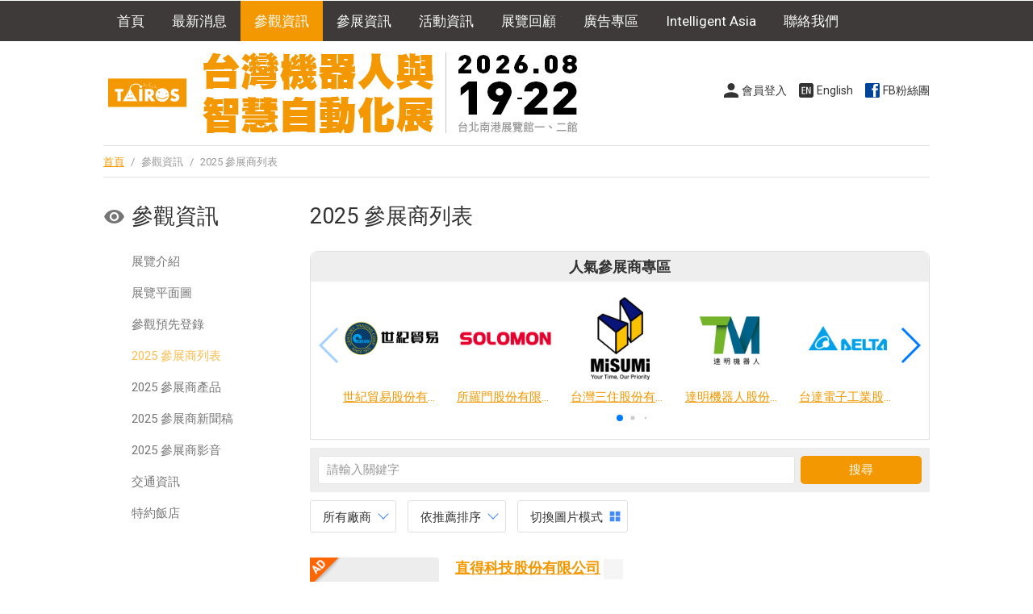

--- FILE ---
content_type: text/html
request_url: https://www.tairos.tw/visitorExhibitor.asp
body_size: 15625
content:

<!doctype html>
<html>
<head>
<meta charset="utf-8">
<meta http-equiv="content-language" content="zh-tw">
<meta name="viewport" content="width=device-width, initial-scale=1, maximum-scale=1">
<meta name="description" content="亞洲最具代表性之工業機器人/工業自動化展覽。緊扣工業4.0及智慧製造主軸，聚集國內外重量級工業機器人及自動化控制相關等領導廠商參展。">
<meta name="keywords" content="自動化,工業機器人,智慧製造,工業4.0,南港展覽館,工業展,AI,自動控制,自動化展,機械手臂">
<title>參展商列表 -2026 台灣機器人與智慧自動化展</title>
<link rel="shortcut icon" href="images/favicon.ico">
<link href="css/main.css" rel="stylesheet" type="text/css">
<link href="css/swiper.min.css" rel="stylesheet">
<link href="css/exhibitorSys.css" rel="stylesheet" type="text/css">
<!-- Global site tag (gtag.js) - Google Analytics -->
<script async src="https://www.googletagmanager.com/gtag/js?id=G-EGTCZF4HQN"></script>
<script>
  window.dataLayer = window.dataLayer || [];
  function gtag(){dataLayer.push(arguments);}
  gtag('js', new Date());

  gtag('config', 'G-EGTCZF4HQN');
</script>
<!-- Global site tag (gtag.js) - Google Analytics -->
<script async src="https://www.googletagmanager.com/gtag/js?id=UA-17071624-30"></script>
<script>
  window.dataLayer = window.dataLayer || [];
  function gtag(){dataLayer.push(arguments);}
  gtag('js', new Date());

  gtag('config', 'UA-17071624-30');
</script>

<script>(function() {
  var _fbq = window._fbq || (window._fbq = []);
  if (!_fbq.loaded) {
    var fbds = document.createElement('script');
    fbds.async = true;
    fbds.src = '//connect.facebook.net/en_US/fbds.js';
    var s = document.getElementsByTagName('script')[0];
    s.parentNode.insertBefore(fbds, s);
    _fbq.loaded = true;
  }
  _fbq.push(['addPixelId', '968432006503248']);
})();
window._fbq = window._fbq || [];
window._fbq.push(['track', 'PixelInitialized', {}]);
</script>
<noscript><img height="1" width="1" alt="" style="display:none" src="https://www.facebook.com/tr?id=968432006503248&amp;ev=PixelInitialized" /></noscript>

<!-- Google Tag Manager -->
<script>(function(w,d,s,l,i){w[l]=w[l]||[];w[l].push({'gtm.start':
new Date().getTime(),event:'gtm.js'});var f=d.getElementsByTagName(s)[0],
j=d.createElement(s),dl=l!='dataLayer'?'&l='+l:'';j.async=true;j.src=
'https://www.googletagmanager.com/gtm.js?id='+i+dl;f.parentNode.insertBefore(j,f);
})(window,document,'script','dataLayer','GTM-WBLD76Q');</script>
<!-- End Google Tag Manager -->




</head>
<body>
<!-- menu --> 
<!-- Google Tag Manager (noscript) -->
<noscript>
<iframe src="https://www.googletagmanager.com/ns.html?id=GTM-WBLD76Q"
height="0" width="0" style="display:none;visibility:hidden"></iframe>
</noscript>
<!-- End Google Tag Manager (noscript) -->


<h4 class="openMenu">Menu</h4>
<div id="menuWrapper">
  <ul id="menu">
    <li id="index"><a href="/">首頁</a></li>
    <li id="news"><a href="news.asp">最新消息</a></li>
    <li id="visitor"><a>參觀資訊</a>
      <ul>
        <li><a href="visitor.asp">展覽介紹</a></li>
        <li><a href="visitorFloorplan.asp">展覽平面圖</a>
        <li><a href="https://www.chanchao.com.tw/entryApply.asp?id=DAUIROBOT2026" target="_blank">參觀預先登錄</a></li>
        <!--<li><a href="https://www.chanchao.com.tw/preReg/index.asp?id=ROBOT2026" target="_blank">參觀預先登錄</a></li>-->
        <!--<li><a href="visitorOverseas.asp">國外買主來台參觀</a></li>-->
        <li><a href="visitorExhibitor.asp">2025 參展商列表</a></li>
        <li><a href="visitorProduct.asp">2025 參展商產品</a></li>
        <li><a href="visitorExNews.asp">2025 參展商新聞稿</a></li>
        <li><a href="visitorVideo.asp">2025 參展商影音</a></li>
        <li><a href="visitorTravel.asp">交通資訊</a></li>
        <li><a href="visitorHotel.asp">特約飯店</a></li>
      </ul>
    </li>
    <li id="exhibitor"><a>參展資訊</a>
      <ul>
        <li><a href="exhibitor.asp">參展資訊</a></li>
        <li><a href="expoApply.asp?id=ROBOT2026" class="apply" data-fancybox data-type="iframe">參展諮詢</a></li>
        <li><a href="exhibitorFree.asp">參展商免費服務</a></li>
        <li><a href="exhibitorUpgrade.asp">參展商加值服務</a></li>
        <li><a href="exhibitorCalendar.asp">參展商行事曆</a></li>
        <li><a href="exhibitorDownload.asp">參展資料下載</a></li>
        <li><a href="exhibitorSales.asp">業務洽詢</a></li>
        <li><a href="https://www.chanchao.com.tw/exhibitorservicetw/" target="_blank">參展商管理系統</a></li>
      </ul>
    </li>
    <li id="event"><a>活動資訊</a>
      <ul>
        <li><a href="eventCalendar.asp">2025 大會活動行事曆</a></li>
        <!-- <li><a href="eventPromotion.asp?eid=14">未來工廠提案</a></li> -->
        <!-- <li><a href="eventPromotion.asp?eid=16">ROBOT關鍵零組件攻略</a></li> -->
        <!-- <li><a href="eventPromotion.asp?eid=76">2025 前瞻新品型錄</a></li> -->
        <!-- <li><a href="eventPromotion.asp?eid=75">2025 【Be Twin 全攻略】智慧工廠 數位轉型</a></li> -->
        <!-- <li><a href="eventPromotion.asp?eid=73">2025 【Be Twin 全攻略】ESG 綠色轉型</a></li> -->
        <!-- <li><a href="eventExhibitor.asp">智造全攻略</a></li> -->
      </ul>
    </li>
    <li id="history"><a>展覽回顧</a>
      <ul>
        <li><a href="history.asp">展後報告</a></li>
        <li><a href="historyPhoto.asp">展覽相簿</a></li>
        <li><a href="historyVideo.asp">展覽影片</a></li>
      </ul>
    </li>
    <li id="Directory"><a>廣告專區</a>
      <ul>
        <li><a href="adDirectory.asp">展覽專刊介紹</a></li>
        <li><a href="adOnlineDirectory.asp">
          2025
          展覽專刊廣告商</a></li>
        <li><a href="adPublicArea.asp">大會贊助廣告刊登</a></li>
      </ul>
    </li>
    <li><a href="https://www.chanchao.com.tw/linkage-expo/" target="_blank">Intelligent Asia</a></li>
    <li id="contact"><a href="contact.asp">聯絡我們</a></li>
  </ul>
</div>
 
<!-- menu end --> 
<!-- headerWrapper --> 

<header><ul id="roundBtn">
    
  <li><a href="login.asp" class="member iframe" data-fancybox data-type="iframe">會員登入</a></li>
    
    <li><a href="en/visitorExhibitor.asp" class="EN"> English</a></li>
    <li><a href="https://www.facebook.com/ChanChaoTech/" class="FB" target="_blank"> FB粉絲團</a></li>
  </ul>
  <h1><a href="../"></a></h1>
</header>
 
<!-- headerWrapper end --> 
<!-- track -->
<div id="track"><a href="../">首頁</a> <span>/</span> 參觀資訊 <span>/</span> 2025  參展商列表</div>
<!-- track end -->
<article> 
  <!-- left -->
  <div id="left">
    <div id="sidebar"> 
      <h1 class="visitor">參觀資訊</h1>
<h4></h4>

<ul class="list">
    <li><a href="visitor.asp">展覽介紹</a></li>
    <li><a href="visitorFloorplan.asp">展覽平面圖</a>
    <!--<li><a href="https://www.chanchao.com.tw/preReg/index.asp?id=ROBOT2026" target="_blank">參觀預先登錄</a></li>-->
    <li><a href="https://www.chanchao.com.tw/entryApply.asp?id=DAUIROBOT2026" target="_blank">參觀預先登錄</a></li>
	<!--<li><a href="visitorOverseas.asp">國外買主來台參觀</a></li>-->
	<li class="selected"><a href="visitorExhibitor.asp">2025 參展商列表</a></li>
    <li><a href="visitorProduct.asp">2025 參展商產品</a></li>
	<li><a href="visitorExNews.asp">2025  參展商新聞稿</a></li>
    <li><a href="visitorVideo.asp">2025  參展商影音</a></li>
	<li><a href="visitorTravel.asp">交通資訊</a></li>
    <li><a href="visitorHotel.asp">特約飯店</a></li>
</ul>
 
    </div>
  </div>
  <!-- left end --> 
  <!-- right -->
  <div id="right">
    
    <h1>2025  參展商列表</h1>
    <p>&nbsp;</p>
    <!-- pop --> 
    
<div id="popWrapper">
  <h4>人氣參展商專區</h4>
  <div class="swiper-container popExhibitor">
    <ul class="swiper-wrapper prodListIndex">
      
      <li class="swiper-slide"><a href='visitorExhibitorDetail.asp?comNo=110259&sno=208350' title="世紀貿易股份有限公司">
        <div class="squareThumb imgborder">
			
            <img src="https://www.chanchao.com.tw/exhibitorservicefiles/logo/110259_208350_B.jpg">
            
		</div>
        <p class="nowrap align_c">世紀貿易股份有限公司</p>
        </a> </li>
      
      <li class="swiper-slide"><a href='visitorExhibitorDetail.asp?comNo=169882&sno=202307' title="所羅門股份有限公司">
        <div class="squareThumb imgborder">
			
            <img src="https://www.chanchao.com.tw/exhibitorservicefiles/logo/169882_202307_B.jpg">
            
		</div>
        <p class="nowrap align_c">所羅門股份有限公司</p>
        </a> </li>
      
      <li class="swiper-slide"><a href='visitorExhibitorDetail.asp?comNo=121116&sno=203145' title="台灣三住股份有限公司">
        <div class="squareThumb imgborder">
			
            <img src="https://www.chanchao.com.tw/exhibitorservicefiles/logo/121116_203145_B.jpg">
            
		</div>
        <p class="nowrap align_c">台灣三住股份有限公司</p>
        </a> </li>
      
      <li class="swiper-slide"><a href='visitorExhibitorDetail.asp?comNo=268166&sno=202705' title="達明機器人股份有限公司">
        <div class="squareThumb imgborder">
			
            <img src="https://www.chanchao.com.tw/exhibitorservicefiles/logo/268166_202705_B.jpg">
            
		</div>
        <p class="nowrap align_c">達明機器人股份有限公司</p>
        </a> </li>
      
      <li class="swiper-slide"><a href='visitorExhibitorDetail.asp?comNo=250810&sno=203244' title="台達電子工業股份有限公司">
        <div class="squareThumb imgborder">
			
            <img src="https://www.chanchao.com.tw/exhibitorservicefiles/logo/250810_203244_B.jpg">
            
		</div>
        <p class="nowrap align_c">台達電子工業股份有限公司</p>
        </a> </li>
      
      <li class="swiper-slide"><a href='visitorExhibitorDetail.asp?comNo=131281&sno=208357' title="西門子股份有限公司">
        <div class="squareThumb imgborder">
			
            <img src="https://www.chanchao.com.tw/exhibitorservicefiles/logo/131281_208357_B.jpg">
            
		</div>
        <p class="nowrap align_c">西門子股份有限公司</p>
        </a> </li>
      
      <li class="swiper-slide"><a href='visitorExhibitorDetail.asp?comNo=292745&sno=203270' title="華碩電腦股份有限公司">
        <div class="squareThumb imgborder">
			
            <img src="https://www.chanchao.com.tw/exhibitorservicefiles/logo/292745_203270_B.jpg">
            
		</div>
        <p class="nowrap align_c">華碩電腦股份有限公司</p>
        </a> </li>
      
      <li class="swiper-slide"><a href='visitorExhibitorDetail.asp?comNo=100099&sno=202257' title="上銀科技股份有限公司">
        <div class="squareThumb imgborder">
			
            <img src="https://www.chanchao.com.tw/exhibitorservicefiles/logo/100099_202257_B.jpg">
            
		</div>
        <p class="nowrap align_c">上銀科技股份有限公司</p>
        </a> </li>
      
      <li class="swiper-slide"><a href='visitorExhibitorDetail.asp?comNo=238773&sno=202321' title="台灣安川電機股份有限公司">
        <div class="squareThumb imgborder">
			
            <img src="https://www.chanchao.com.tw/exhibitorservicefiles/logo/238773_202321_B.jpg">
            
		</div>
        <p class="nowrap align_c">台灣安川電機股份有限公司</p>
        </a> </li>
      
      <li class="swiper-slide"><a href='visitorExhibitorDetail.asp?comNo=290404&sno=202693' title="新漢智能系統股份有限公司">
        <div class="squareThumb imgborder">
			
            <img src="https://www.chanchao.com.tw/exhibitorservicefiles/logo/290404_202693_B.jpg">
            
		</div>
        <p class="nowrap align_c">新漢智能系統股份有限公司</p>
        </a> </li>
      
      <li class="swiper-slide"><a href='visitorExhibitorDetail.asp?comNo=110511&sno=202316' title="研華股份有限公司">
        <div class="squareThumb imgborder">
			
            <img src="https://www.chanchao.com.tw/exhibitorservicefiles/logo/110511_202316_B.jpg">
            
		</div>
        <p class="nowrap align_c">研華股份有限公司</p>
        </a> </li>
      
      <li class="swiper-slide"><a href='visitorExhibitorDetail.asp?comNo=166415&sno=202490' title="艾波比股份有限公司">
        <div class="squareThumb imgborder">
			
            <img src="https://www.chanchao.com.tw/exhibitorservicefiles/logo/166415_202490_B.jpg">
            
		</div>
        <p class="nowrap align_c">艾波比股份有限公司</p>
        </a> </li>
      
      <li class="swiper-slide"><a href='visitorExhibitorDetail.asp?comNo=112270&sno=202488' title="台灣庫卡股份有限公司">
        <div class="squareThumb imgborder">
			
            <img src="https://www.chanchao.com.tw/exhibitorservicefiles/logo/112270_202488_B.jpg">
            
		</div>
        <p class="nowrap align_c">台灣庫卡股份有限公司</p>
        </a> </li>
      
      <li class="swiper-slide"><a href='visitorExhibitorDetail.asp?comNo=110504&sno=202484' title="台灣三菱電機自動化股份有限公司">
        <div class="squareThumb imgborder">
			
            <img src="https://www.chanchao.com.tw/exhibitorservicefiles/logo/110504_202484_B.jpg">
            
		</div>
        <p class="nowrap align_c">台灣三菱電機自動化股份有限公司</p>
        </a> </li>
      
      <li class="swiper-slide"><a href='visitorExhibitorDetail.asp?comNo=145444&sno=202790' title="台灣愛普生科技股份有限公司">
        <div class="squareThumb imgborder">
			
            <img src="https://www.chanchao.com.tw/exhibitorservicefiles/logo/145444_202790_B.jpg">
            
		</div>
        <p class="nowrap align_c">台灣愛普生科技股份有限公司</p>
        </a> </li>
      
      <li class="swiper-slide"><a href='visitorExhibitorDetail.asp?comNo=170471&sno=202585' title="松下產業科技股份有限公司">
        <div class="squareThumb imgborder">
			
            <img src="https://www.chanchao.com.tw/exhibitorservicefiles/logo/170471_B.jpg">
            
		</div>
        <p class="nowrap align_c">松下產業科技股份有限公司</p>
        </a> </li>
      
      <li class="swiper-slide"><a href='visitorExhibitorDetail.asp?comNo=113844&sno=202696' title="廣運機械工程股份有限公司">
        <div class="squareThumb imgborder">
			
            <img src="https://www.chanchao.com.tw/exhibitorservicefiles/logo/113844_202696_B.jpg">
            
		</div>
        <p class="nowrap align_c">廣運機械工程股份有限公司</p>
        </a> </li>
      
      <li class="swiper-slide"><a href='visitorExhibitorDetail.asp?comNo=130058&sno=206006' title="台灣發那科股份有限公司">
        <div class="squareThumb imgborder">
			
            <img src="https://www.chanchao.com.tw/exhibitorservicefiles/logo/130058_206006_B.jpg">
            
		</div>
        <p class="nowrap align_c">台灣發那科股份有限公司</p>
        </a> </li>
      
      <li class="swiper-slide"><a href='visitorExhibitorDetail.asp?comNo=210562&sno=208574' title="台灣歐姆龍股份有限公司">
        <div class="squareThumb imgborder">
			
            <img src="https://www.chanchao.com.tw/exhibitorservicefiles/logo/210562_208574_B.jpg">
            
		</div>
        <p class="nowrap align_c">台灣歐姆龍股份有限公司</p>
        </a> </li>
      
      <li class="swiper-slide"><a href='visitorExhibitorDetail.asp?comNo=112439&sno=205640' title="微星科技股份有限公司">
        <div class="squareThumb imgborder">
			
            <img src="https://www.chanchao.com.tw/exhibitorservicefiles/logo/112439_205640_B.jpg">
            
		</div>
        <p class="nowrap align_c">微星科技股份有限公司</p>
        </a> </li>
      
      <li class="swiper-slide"><a href='visitorExhibitorDetail.asp?comNo=172251&sno=202802' title="台灣基恩斯股份有限公司">
        <div class="squareThumb imgborder">
			
            <img src="https://www.chanchao.com.tw/exhibitorservicefiles/logo/172251_202802_B.jpg">
            
		</div>
        <p class="nowrap align_c">台灣基恩斯股份有限公司</p>
        </a> </li>
      
      <li class="swiper-slide"><a href='visitorExhibitorDetail.asp?comNo=250785&sno=202320' title="日商川崎重工業股份有限公司台北分公司">
        <div class="squareThumb imgborder">
			
            <img src="https://www.chanchao.com.tw/exhibitorservicefiles/logo/250785_202320_B.jpg">
            
		</div>
        <p class="nowrap align_c">日商川崎重工業股份有限公司台北分公司</p>
        </a> </li>
      
      <li class="swiper-slide"><a href='visitorExhibitorDetail.asp?comNo=250054&sno=202609' title="台灣巴魯夫有限公司">
        <div class="squareThumb imgborder">
			
            <img src="https://www.chanchao.com.tw/exhibitorservicefiles/logo/250054_202609_B.jpg">
            
		</div>
        <p class="nowrap align_c">台灣巴魯夫有限公司</p>
        </a> </li>
      
      <li class="swiper-slide"><a href='visitorExhibitorDetail.asp?comNo=298812&sno=206037' title="台灣歐特柏科技有限公司">
        <div class="squareThumb imgborder">
			
            <img src="https://www.chanchao.com.tw/exhibitorservicefiles/logo/298812_206037_B.jpg">
            
		</div>
        <p class="nowrap align_c">台灣歐特柏科技有限公司</p>
        </a> </li>
      
      <li class="swiper-slide"><a href='visitorExhibitorDetail.asp?comNo=298256&sno=203444' title="友達數位科技服務股份有限公司">
        <div class="squareThumb imgborder">
			
            <img src="https://www.chanchao.com.tw/exhibitorservicefiles/logo/298256_203444_B.jpg">
            
		</div>
        <p class="nowrap align_c">友達數位科技服務股份有限公司</p>
        </a> </li>
      
      <li class="swiper-slide"><a href='visitorExhibitorDetail.asp?comNo=230676&sno=202691' title="直得科技股份有限公司">
        <div class="squareThumb imgborder">
			
            <img src="images/default.jpg">
            
		</div>
        <p class="nowrap align_c">直得科技股份有限公司</p>
        </a> </li>
      
      <li class="swiper-slide"><a href='visitorExhibitorDetail.asp?comNo=110471&sno=203555' title="和椿科技股份有限公司">
        <div class="squareThumb imgborder">
			
            <img src="https://www.chanchao.com.tw/exhibitorservicefiles/logo/110471_203555_B.jpg">
            
		</div>
        <p class="nowrap align_c">和椿科技股份有限公司</p>
        </a> </li>
      
      <li class="swiper-slide"><a href='visitorExhibitorDetail.asp?comNo=108282&sno=208364' title="台灣易格斯有限公司">
        <div class="squareThumb imgborder">
			
            <img src="https://www.chanchao.com.tw/exhibitorservicefiles/logo/108282_B.jpg">
            
		</div>
        <p class="nowrap align_c">台灣易格斯有限公司</p>
        </a> </li>
      
      <li class="swiper-slide"><a href='visitorExhibitorDetail.asp?comNo=110529&sno=205143' title="凌華科技股份有限公司">
        <div class="squareThumb imgborder">
			
            <img src="https://www.chanchao.com.tw/exhibitorservicefiles/logo/110529_205143_B.jpg">
            
		</div>
        <p class="nowrap align_c">凌華科技股份有限公司</p>
        </a> </li>
      
      <li class="swiper-slide"><a href='visitorExhibitorDetail.asp?comNo=267080&sno=202826' title="四零四科技股份有限公司">
        <div class="squareThumb imgborder">
			
            <img src="https://www.chanchao.com.tw/exhibitorservicefiles/logo/267080_202826_B.jpg">
            
		</div>
        <p class="nowrap align_c">四零四科技股份有限公司</p>
        </a> </li>
      
      <p class="clear"></p>
    </ul>
    <!-- Add Pagination -->
    <div class="swiper-pagination"></div>
  </div>
  <!-- Add Arrows -->
  <div class="swiper-button-next pop-next NoShowInMobile"></div>
  <div class="swiper-button-prev pop-prev NoShowInMobile"></div>
</div>
 
    <!-- pop end -->
    <p class="divider">&nbsp;</p>
    <!-- search --> 
    <script language="JavaScript">
function search_check1(key){

	value = $(".searchSelect").val();
  	
	if(key==1){
		if(document.getElementById("keyword").value!="" && document.getElementById("keyword").value!="請輸入關鍵字"){
			document.sform.action = ("visitorSearch.asp?dtype="+value+"&keyword="+encodeURIComponent(document.getElementById("keyword").value));
			document.sform.submit();
		}else{
			alert("請輸入關鍵字搜尋!");
			document.sform.keyword.focus();
			return false;
		}
	}else{
		alert("請輸入關鍵字搜尋!");
		document.sform.keyword.focus();
		return false;
	}
}
</script>

      <form  name="sform" id="sform" method="post" onSubmit="return search_check1(1);">
      <div class="search">
      <select name="" class="searchSelect">
          <option value="p">找產品</option>
          <option value="c"selected>找廠商</option>
        </select>

        <input name="keyword" id="keyword" type="text" class="searchText" onfocus="this.value='';" placeholder="請輸入關鍵字">
        <input type="submit" name="Btn" value="搜尋" class="searchBtn" onclick="search_check1(1);return false;">
      </div>
    </form> 
    <!-- search end -->
    <p class="divider">&nbsp;</p>
    <!--------------------------category ------------------------------>
    <dl id="DDwrapper">
      <dd>
        <div class="dropdownWrapper">
          <div class="dropdownBtn dropdownBtnOutfit">
            
            所有廠商
            
          </div>
          <ul class="dropdown dropdownOutfit addShadow">
            <li class="select"><a href="visitorExhibitor.asp">所有廠商 <!--<span class="italic">()</span>--></a>
              
            <li><a href="visitorExhibitor.asp?view=&Area=1924">南港一館 <!--<span class="italic">(548)</span>--></a></li>
            
            <li><a href="visitorExhibitor.asp?view=&Area=1925">南港二館 <!--<span class="italic">(263)</span>--></a></li>
            
          </ul>
        </div>
      </dd>
      <dd>
        <div class="dropdownWrapper">
          <div class="dropdownBtn dropdownBtnOutfit">
            
            依推薦排序
            
          </div>
          <ul class="dropdown dropdownOutfit addShadow">
            <li><a href="?view=">推薦排序</a></li>
            <li><a href="?view=&sort=popularity">依廠商人氣</a></li>
            <li><a href="?view=&sort=name">依筆畫排序</a></li>
            <li><a href="?view=&sort=booth">依攤位號碼排序</a></li>
          </ul>
        </div>
      </dd>
      
      <a href="visitorExhibitor.asp?page=1&view=pic">
      <dd>
        <div class="dropdownBtnOutfit modeSwitch NoShowInMobile">切換圖片模式</div>
      </dd>
      </a>
      
    </dl>
    <!-------------------------- category end------------------------------>
    <p>&nbsp;</p>
    <!-- product List -->
    <ul class="product">
      
      <li>
        <div class="left"> <a href="visitorExhibitorDetail.asp?comNo=230676&sno=202691">
          <div class="squareThumb imgborder">
            
            <img src="images/default.jpg">
            
          </div>
          </a>
          
          <span class="vip"></span>
          
        </div>
        <div class="right">
          <h4><a href="visitorExhibitorDetail.asp?comNo=230676&sno=202691">直得科技股份有限公司</a> <span class="italic">
            
            &nbsp;
            
            </span> </h4>

          <p class="divider">&nbsp;</p>
          
          <p>廠商分類：<a href="visitorExhibitor.asp?Area=1924" class="gray">南港一館</a></p>
          
          <p>攤位號碼：I616</p>
          
          <div class="NoShowInMobile">
            <p class="divider">&nbsp;</p>
            <p>直得科技股份有限公司（Chieftek Precision Co., Ltd.，簡稱 cpc）
專注於高品質線性運動系統與零組件的研發製造，秉持品德與技術並重的團隊精神。自1990年以微型線性滑軌起家，產品廣泛應用於精密量測、電子、自動化、半導體與生醫產業，並迅速擴展至大型滑軌，推出ARC、HRC、...</p>
          </div>
          
          <p class="divider">&nbsp;</p>
          <dl class="textLink">
            
            <dd><a href="favoriteCompany_add.asp?m=230676&sno=202691" class="favor">8</a></dd>
            
            <dd><a href="inquiryform.asp?m=230676&sno=202691" class="iframe salse" data-fancybox data-type="iframe"></a></dd>
          </dl>
        </div>
        <p class="clear"></p>
      </li>
      
      <li>
        <div class="left"> <a href="visitorExhibitorDetail.asp?comNo=137384&sno=202491">
          <div class="squareThumb imgborder">
            
            <img src="https://www.chanchao.com.tw/exhibitorservicefiles/logo/137384_202491_B.jpg">
            
          </div>
          </a>
          
          <span class="vip"></span>
          
        </div>
        <div class="right">
          <h4><a href="visitorExhibitorDetail.asp?comNo=137384&sno=202491">進聯工業股份有限公司</a> <span class="italic">
            
            (10)項產品
            
            </span> </h4>

          <p class="divider">&nbsp;</p>
          
          <p>廠商分類：<a href="visitorExhibitor.asp?Area=1924" class="gray">南港一館</a></p>
          
          <p>攤位號碼：J418</p>
          
          <div class="NoShowInMobile">
            <p class="divider">&nbsp;</p>
            <p>進聯工業股份有限公司 （Switchlab Inc.）成立於 1988 年，為亞洲著名工業開關、精密端子連接器的專業生產製造廠。 進聯工業成立以來為因應市場需求，持續不斷地開發出各種全系列工業開關、歐規接線端子台、美日規端子台，以及深受客戶激賞的軌道式接線端子台，有鑑於當時電機產品市場的蓄勢待發，遂...</p>
          </div>
          
          <p class="divider">&nbsp;</p>
          <dl class="textLink">
            
            <dd><a href="favoriteCompany_add.asp?m=137384&sno=202491" class="favor">5</a></dd>
            
            <dd><a href="inquiryform.asp?m=137384&sno=202491" class="iframe salse" data-fancybox data-type="iframe"></a></dd>
          </dl>
        </div>
        <p class="clear"></p>
      </li>
      
      <li>
        <div class="left"> <a href="visitorExhibitorDetail.asp?comNo=121116&sno=203145">
          <div class="squareThumb imgborder">
            
            <img src="https://www.chanchao.com.tw/exhibitorservicefiles/logo/121116_203145_B.jpg">
            
          </div>
          </a>
          
          <span class="vip"></span>
          
        </div>
        <div class="right">
          <h4><a href="visitorExhibitorDetail.asp?comNo=121116&sno=203145">台灣三住股份有限公司</a> <span class="italic">
            
            (1)項產品
            
            </span> </h4>

          <p class="divider">&nbsp;</p>
          
          <p>廠商分類：<a href="visitorExhibitor.asp?Area=1925" class="gray">南港二館</a></p>
          
          <p>攤位號碼：Q308</p>
          
          <div class="NoShowInMobile">
            <p class="divider">&nbsp;</p>
            <p>作為日本MISUMI集團的子公司，台灣三住自1989年成立法人以來，透過線上型錄訂購平台的直接販賣體系，以實現「高品質、低成本、短交期（QCT=Quality, Cost, Time）」為目標，每年以客戶的建議為基礎來執行商品企劃，持續開發高原創性的MISUMI品牌商品，包含沖壓・塑膠模具零件、自動...</p>
          </div>
          
          <p class="divider">&nbsp;</p>
          <dl class="textLink">
            
            <dd><a href="favoriteCompany_add.asp?m=121116&sno=203145" class="favor">25</a></dd>
            
            <dd><a href="inquiryform.asp?m=121116&sno=203145" class="iframe salse" data-fancybox data-type="iframe"></a></dd>
          </dl>
        </div>
        <p class="clear"></p>
      </li>
      
      <li>
        <div class="left"> <a href="visitorExhibitorDetail.asp?comNo=271721&sno=203496">
          <div class="squareThumb imgborder">
            
            <img src="https://www.chanchao.com.tw/exhibitorservicefiles/logo/271721_203496_B.jpg">
            
          </div>
          </a>
          
          <span class="vip"></span>
          
        </div>
        <div class="right">
          <h4><a href="visitorExhibitorDetail.asp?comNo=271721&sno=203496">品青閥業有限公司</a> <span class="italic">
            
            (81)項產品
            
            </span> </h4>

          <p class="divider">&nbsp;</p>
          
          <p>廠商分類：<a href="visitorExhibitor.asp?Area=1924" class="gray">南港一館</a></p>
          
          <p>攤位號碼：L1223</p>
          
          <div class="NoShowInMobile">
            <p class="divider">&nbsp;</p>
            <p>品青公司成立於1983年，40多年來專精各式自動化控制閥類，經驗最豐富，品質最可靠，完整提供整套自動閥一條龍服務，技
術團隊每年親洽歐美日韓原廠受訓，持續最新最完美的技術服務，北中南皆有經銷商，提供最直接的服務。

(1) 氣動閥類，氣動球閥，氣動蝶閥，氣動比例控制閥，三通/多通閥，隔膜閥
   驅...</p>
          </div>
          
          <p class="divider">&nbsp;</p>
          <dl class="textLink">
            
            <dd><a href="favoriteCompany_add.asp?m=271721&sno=203496" class="favor">2</a></dd>
            
            <dd><a href="inquiryform.asp?m=271721&sno=203496" class="iframe salse" data-fancybox data-type="iframe"></a></dd>
          </dl>
        </div>
        <p class="clear"></p>
      </li>
      
      <li>
        <div class="left"> <a href="visitorExhibitorDetail.asp?comNo=295923&sno=207403">
          <div class="squareThumb imgborder">
            
            <img src="https://www.chanchao.com.tw/exhibitorservicefiles/logo/295923_207403_B.jpg">
            
          </div>
          </a>
          
          <span class="vip"></span>
          
        </div>
        <div class="right">
          <h4><a href="visitorExhibitorDetail.asp?comNo=295923&sno=207403">創盟電子工業股份有限公司</a> <span class="italic">
            
            (27)項產品
            
            </span> </h4>

          <p class="divider">&nbsp;</p>
          
          <p>廠商分類：<a href="visitorExhibitor.asp?Area=1925" class="gray">南港二館</a></p>
          
          <p>攤位號碼：P316</p>
          
          <div class="NoShowInMobile">
            <p class="divider">&nbsp;</p>
            <p>創盟專注於高性能馬達與驅動器的開發製造，擁有逾二十年精密運動控制經驗，為台灣少數具備客製化整合能力的品牌。
我們橫跨軟體、電子、硬體與機構研發，提供從演算法、電路設計到系統整合的一站式服務。
於機器人與智慧設備領域已部署數十萬顆馬達，並與多家國際品牌合作，提供穩定可靠的解決方案。
產品應用涵蓋機器人...</p>
          </div>
          
          <p class="divider">&nbsp;</p>
          <dl class="textLink">
            
            <dd><a href="favoriteCompany_add.asp?m=295923&sno=207403" class="favor">1</a></dd>
            
            <dd><a href="inquiryform.asp?m=295923&sno=207403" class="iframe salse" data-fancybox data-type="iframe"></a></dd>
          </dl>
        </div>
        <p class="clear"></p>
      </li>
      
      <li>
        <div class="left"> <a href="visitorExhibitorDetail.asp?comNo=282114&sno=209045">
          <div class="squareThumb imgborder">
            
            <img src="https://www.chanchao.com.tw/exhibitorservicefiles/logo/282114_209045_B.jpg">
            
          </div>
          </a>
          
          <span class="vip"></span>
          
        </div>
        <div class="right">
          <h4><a href="visitorExhibitorDetail.asp?comNo=282114&sno=209045">幸託有限公司</a> <span class="italic">
            
            (10)項產品
            
            </span> </h4>

          <p class="divider">&nbsp;</p>
          
          <p>廠商分類：<a href="visitorExhibitor.asp?Area=1925" class="gray">南港二館</a></p>
          
          <p>攤位號碼：Q1108</p>
          
          <div class="NoShowInMobile">
            <p class="divider">&nbsp;</p>
            <p>芬蘭 VAISALA 傳送器 transmitter 溫濕度/ 露點 / 油中水分 / 氫氣 / 二氧化碳 / 大氣壓力、連續監測系統 CMS Continuous Monitoring System、無線 Data Logger、德國 AHLBORN 智慧型資料擷取系統 DAQ Data Acqu...</p>
          </div>
          
          <p class="divider">&nbsp;</p>
          <dl class="textLink">
            
            <dd><a href="favoriteCompany_add.asp?m=282114&sno=209045" class="favor">3</a></dd>
            
            <dd><a href="inquiryform.asp?m=282114&sno=209045" class="iframe salse" data-fancybox data-type="iframe"></a></dd>
          </dl>
        </div>
        <p class="clear"></p>
      </li>
      
      <li>
        <div class="left"> <a href="visitorExhibitorDetail.asp?comNo=100099&sno=202257">
          <div class="squareThumb imgborder">
            
            <img src="https://www.chanchao.com.tw/exhibitorservicefiles/logo/100099_202257_B.jpg">
            
          </div>
          </a>
          
        </div>
        <div class="right">
          <h4><a href="visitorExhibitorDetail.asp?comNo=100099&sno=202257">上銀科技股份有限公司</a> <span class="italic">
            
            (6)項產品
            
            </span> </h4>

          <p class="divider">&nbsp;</p>
          
          <p>廠商分類：<a href="visitorExhibitor.asp?Area=1924" class="gray">南港一館</a></p>
          
          <p>攤位號碼：J518</p>
          
          <div class="NoShowInMobile">
            <p class="divider">&nbsp;</p>
            <p>上銀科技以HIWIN自有品牌行銷全球，為傳動控制與系統科技的領導品牌，專注於高速、高精密、環保節能特性之關鍵零組件的研發與製造，結合集團機電整合能量，提供客戶創新解決方案。產品包括：滾珠螺桿、線性滑軌、精密軸承、DATORKER&#174;諧波減速機、Torque Motor 迴轉工作台、工業機器人...</p>
          </div>
          
          <p class="divider">&nbsp;</p>
          <dl class="textLink">
            
            <dd><a href="favoriteCompany_add.asp?m=100099&sno=202257" class="favor">20</a></dd>
            
            <dd><a href="inquiryform.asp?m=100099&sno=202257" class="iframe salse" data-fancybox data-type="iframe"></a></dd>
          </dl>
        </div>
        <p class="clear"></p>
      </li>
      
      <li>
        <div class="left"> <a href="visitorExhibitorDetail.asp?comNo=121148&sno=202258">
          <div class="squareThumb imgborder">
            
            <img src="https://www.chanchao.com.tw/exhibitorservicefiles/logo/121148_202258_B.jpg">
            
          </div>
          </a>
          
        </div>
        <div class="right">
          <h4><a href="visitorExhibitorDetail.asp?comNo=121148&sno=202258">大銀微系統股份有限公司</a> <span class="italic">
            
            (8)項產品
            
            </span> </h4>

          <p class="divider">&nbsp;</p>
          
          <p>廠商分類：<a href="visitorExhibitor.asp?Area=1924" class="gray">南港一館</a></p>
          
          <p>攤位號碼：J518</p>
          
          <div class="NoShowInMobile">
            <p class="divider">&nbsp;</p>
            <p>大銀微系統是台灣「高階直驅技術」的領導品牌，產品深耕於「精密運動」及「控制元件」兩大主軸，如位置量測系統、力矩馬達、線性馬達、直驅馬達、高速主軸馬達、伺服馬達、真空馬達、驅動器、運動控制器、線性致動器及微米與奈米級定位平台等產品系列，具備高度垂直整合的電控能力，產品廣泛應用於半導體、智慧自動化、電子...</p>
          </div>
          
          <p class="divider">&nbsp;</p>
          <dl class="textLink">
            
            <dd><a href="favoriteCompany_add.asp?m=121148&sno=202258" class="favor">4</a></dd>
            
            <dd><a href="inquiryform.asp?m=121148&sno=202258" class="iframe salse" data-fancybox data-type="iframe"></a></dd>
          </dl>
        </div>
        <p class="clear"></p>
      </li>
      
      <li>
        <div class="left"> <a href="visitorExhibitorDetail.asp?comNo=169882&sno=202307">
          <div class="squareThumb imgborder">
            
            <img src="https://www.chanchao.com.tw/exhibitorservicefiles/logo/169882_202307_B.jpg">
            
          </div>
          </a>
          
        </div>
        <div class="right">
          <h4><a href="visitorExhibitorDetail.asp?comNo=169882&sno=202307">所羅門股份有限公司</a> <span class="italic">
            
            &nbsp;
            
            </span> </h4>

          <p class="divider">&nbsp;</p>
          
          <p>廠商分類：<a href="visitorExhibitor.asp?Area=1924" class="gray">南港一館</a></p>
          
          <p>攤位號碼：L818</p>
          
          <div class="NoShowInMobile">
            <p class="divider">&nbsp;</p>
            <p>所羅門提供工業自動化解決方案和擴增智能解決方案，專注於 AI 視覺檢測及作業流程優化，並利用 AI 增強的 AR 解決方案來提升一線作業人員的生產效率。所羅門的獨特之處在於其高速學習型 AI 僅需極少時間和圖片，即可完成 AI 模型訓練。所羅門致力於提升生產力和創新，在工業 AI 和 3D 視覺應用...</p>
          </div>
          
          <p class="divider">&nbsp;</p>
          <dl class="textLink">
            
            <dd><a href="favoriteCompany_add.asp?m=169882&sno=202307" class="favor">26</a></dd>
            
            <dd><a href="inquiryform.asp?m=169882&sno=202307" class="iframe salse" data-fancybox data-type="iframe"></a></dd>
          </dl>
        </div>
        <p class="clear"></p>
      </li>
      
      <li>
        <div class="left"> <a href="visitorExhibitorDetail.asp?comNo=273792&sno=202322">
          <div class="squareThumb imgborder">
            
            <img src="https://www.chanchao.com.tw/exhibitorservicefiles/logo/273792_202322_B.jpg">
            
          </div>
          </a>
          
        </div>
        <div class="right">
          <h4><a href="visitorExhibitorDetail.asp?comNo=273792&sno=202322">有利康科技股份有限公司</a> <span class="italic">
            
            (3)項產品
            
            </span> </h4>

          <p class="divider">&nbsp;</p>
          
          <p>廠商分類：<a href="visitorExhibitor.asp?Area=1924" class="gray">南港一館</a></p>
          
          <p>攤位號碼：M804</p>
          
          <div class="NoShowInMobile">
            <p class="divider">&nbsp;</p>
            <p>有利康科技成立於2005年，致力於提供客戶高效率的自動化生產設備，主要服務產業包含：網通產業、車用電子產業、半導體測試產業 、能源產業...等等，積累了多年的產業應用經驗。主要產品為：通訊用測試設備、標準自動化軟體系統、模組化自動化硬體系統、智能物流系統，以及多項測試與組裝的標準設備。我們擁有經驗豐...</p>
          </div>
          
          <p class="divider">&nbsp;</p>
          <dl class="textLink">
            
            <dd><a href="favoriteCompany_add.asp?m=273792&sno=202322" class="favor">1</a></dd>
            
            <dd><a href="inquiryform.asp?m=273792&sno=202322" class="iframe salse" data-fancybox data-type="iframe"></a></dd>
          </dl>
        </div>
        <p class="clear"></p>
      </li>
      
      <li>
        <div class="left"> <a href="visitorExhibitorDetail.asp?comNo=110504&sno=202484">
          <div class="squareThumb imgborder">
            
            <img src="https://www.chanchao.com.tw/exhibitorservicefiles/logo/110504_202484_B.jpg">
            
          </div>
          </a>
          
        </div>
        <div class="right">
          <h4><a href="visitorExhibitorDetail.asp?comNo=110504&sno=202484">台灣三菱電機自動化股份有限公司</a> <span class="italic">
            
            &nbsp;
            
            </span> </h4>

          <p class="divider">&nbsp;</p>
          
          <p>廠商分類：<a href="visitorExhibitor.asp?Area=1924" class="gray">南港一館</a></p>
          
          <p>攤位號碼：M820</p>
          
          <div class="NoShowInMobile">
            <p class="divider">&nbsp;</p>
            <p>自2024年4月1日起，「攝陽企業」正式更名為「台灣三菱電機自動化股份有限公司」。本公司於1973年在台灣設立以來，深耕本地市場，長期致力於三菱電機產品與技術的銷售及推廣，涵蓋高、低壓配電設備、工廠自動化機器、半導體等產品。今後，我們將持續秉持專業精神，持續為客戶創造價值，提供優質服務。
 (1) ...</p>
          </div>
          
          <p class="divider">&nbsp;</p>
          <dl class="textLink">
            
            <dd><a href="favoriteCompany_add.asp?m=110504&sno=202484" class="favor">18</a></dd>
            
            <dd><a href="inquiryform.asp?m=110504&sno=202484" class="iframe salse" data-fancybox data-type="iframe"></a></dd>
          </dl>
        </div>
        <p class="clear"></p>
      </li>
      
      <li>
        <div class="left"> <a href="visitorExhibitorDetail.asp?comNo=170471&sno=202585">
          <div class="squareThumb imgborder">
            
            <img src="https://www.chanchao.com.tw/exhibitorservicefiles/logo/170471_B.jpg">
            
          </div>
          </a>
          
        </div>
        <div class="right">
          <h4><a href="visitorExhibitorDetail.asp?comNo=170471&sno=202585">松下產業科技股份有限公司</a> <span class="italic">
            
            &nbsp;
            
            </span> </h4>

          <p class="divider">&nbsp;</p>
          
          <p>廠商分類：<a href="visitorExhibitor.asp?Area=1924" class="gray">南港一館</a></p>
          
          <p>攤位號碼：M804</p>
          
          <div class="NoShowInMobile">
            <p class="divider">&nbsp;</p>
            <p>Panasonic今年最受矚目的新產品MINAS A7伺服馬達即將上市, 產品優化將帶給用戶全面性設備升級; 同時, 雷射位移感測器HL-G2, 因應用戶端需求大幅提升測量精度.
在既有產品線的一站式服務上強化各工控元件性能, 我們也透過與外部夥伴合作，把服務層次從原本的元件器件供應商，提升到具有設...</p>
          </div>
          
          <p class="divider">&nbsp;</p>
          <dl class="textLink">
            
            <dd><a href="favoriteCompany_add.asp?m=170471&sno=202585" class="favor">17</a></dd>
            
            <dd><a href="inquiryform.asp?m=170471&sno=202585" class="iframe salse" data-fancybox data-type="iframe"></a></dd>
          </dl>
        </div>
        <p class="clear"></p>
      </li>
      
      <li>
        <div class="left"> <a href="visitorExhibitorDetail.asp?comNo=268745&sno=202592">
          <div class="squareThumb imgborder">
            
            <img src="https://www.chanchao.com.tw/exhibitorservicefiles/logo/268745_202592_B.jpg">
            
          </div>
          </a>
          
        </div>
        <div class="right">
          <h4><a href="visitorExhibitorDetail.asp?comNo=268745&sno=202592">CC-LINK 協會 台灣支部</a> <span class="italic">
            
            (10)項產品
            
            </span> </h4>

          <p class="divider">&nbsp;</p>
          
          <p>廠商分類：<a href="visitorExhibitor.asp?Area=1924" class="gray">南港一館</a></p>
          
          <p>攤位號碼：M820</p>
          
          <div class="NoShowInMobile">
            <p class="divider">&nbsp;</p>
            <p>2000 年 CC-Link 協會成立同時，發布源自日本首家的現場網路「CC-Link」規範。今年迎接25周年，針對工業用網路市場需求潮流的變化，CLPA亦伴隨技術進化與時俱進至今。 在2007年，發布業界首家以 1Gbps 乙太網基礎的工業用開放性網路「CC-Link IE Control」規範；...</p>
          </div>
          
          <p class="divider">&nbsp;</p>
          <dl class="textLink">
            
            <dd><a href="favoriteCompany_add.asp?m=268745&sno=202592" class="favor">1</a></dd>
            
            <dd><a href="inquiryform.asp?m=268745&sno=202592" class="iframe salse" data-fancybox data-type="iframe"></a></dd>
          </dl>
        </div>
        <p class="clear"></p>
      </li>
      
      <li>
        <div class="left"> <a href="visitorExhibitorDetail.asp?comNo=268166&sno=202705">
          <div class="squareThumb imgborder">
            
            <img src="https://www.chanchao.com.tw/exhibitorservicefiles/logo/268166_202705_B.jpg">
            
          </div>
          </a>
          
        </div>
        <div class="right">
          <h4><a href="visitorExhibitorDetail.asp?comNo=268166&sno=202705">達明機器人股份有限公司</a> <span class="italic">
            
            (2)項產品
            
            </span> </h4>

          <p class="divider">&nbsp;</p>
          
          <p>廠商分類：<a href="visitorExhibitor.asp?Area=1924" class="gray">南港一館</a></p>
          
          <p>攤位號碼：M636</p>
          
          <div class="NoShowInMobile">
            <p class="divider">&nbsp;</p>
            <p>達明機器人創立於2016年，是唯一一家台灣AI視覺協作機器人品牌。透過分佈於中國、歐洲、日本、南韓和東南亞等地超過百位的經銷商。在推出產品後的短短三年之內，已躍升為全球第二大佔有率的協作機器人品牌。此外，我們在中國上海和韓國釜山成立分公司，並在荷蘭Alblasserdam、中國常熟、深圳、重慶、日本...</p>
          </div>
          
          <p class="divider">&nbsp;</p>
          <dl class="textLink">
            
            <dd><a href="favoriteCompany_add.asp?m=268166&sno=202705" class="favor">24</a></dd>
            
            <dd><a href="inquiryform.asp?m=268166&sno=202705" class="iframe salse" data-fancybox data-type="iframe"></a></dd>
          </dl>
        </div>
        <p class="clear"></p>
      </li>
      
      <li>
        <div class="left"> <a href="visitorExhibitorDetail.asp?comNo=238773&sno=202321">
          <div class="squareThumb imgborder">
            
            <img src="https://www.chanchao.com.tw/exhibitorservicefiles/logo/238773_202321_B.jpg">
            
          </div>
          </a>
          
        </div>
        <div class="right">
          <h4><a href="visitorExhibitorDetail.asp?comNo=238773&sno=202321">台灣安川電機股份有限公司</a> <span class="italic">
            
            (6)項產品
            
            </span> </h4>

          <p class="divider">&nbsp;</p>
          
          <p>廠商分類：<a href="visitorExhibitor.asp?Area=1924" class="gray">南港一館</a></p>
          
          <p>攤位號碼：M620</p>
          
          <div class="NoShowInMobile">
            <p class="divider">&nbsp;</p>
            <p>MECHATROLINK 對應廠商製品及其應用，伺服馬達，線性馬達， DD馬達，運動控制器，變頻器，機械人，多軸同步控制， 動態視覺檢知系統。</p>
          </div>
          
          <p class="divider">&nbsp;</p>
          <dl class="textLink">
            
            <dd><a href="favoriteCompany_add.asp?m=238773&sno=202321" class="favor">20</a></dd>
            
            <dd><a href="inquiryform.asp?m=238773&sno=202321" class="iframe salse" data-fancybox data-type="iframe"></a></dd>
          </dl>
        </div>
        <p class="clear"></p>
      </li>
      
      <li>
        <div class="left"> <a href="visitorExhibitorDetail.asp?comNo=250810&sno=203244">
          <div class="squareThumb imgborder">
            
            <img src="https://www.chanchao.com.tw/exhibitorservicefiles/logo/250810_203244_B.jpg">
            
          </div>
          </a>
          
        </div>
        <div class="right">
          <h4><a href="visitorExhibitorDetail.asp?comNo=250810&sno=203244">台達電子工業股份有限公司</a> <span class="italic">
            
            &nbsp;
            
            </span> </h4>

          <p class="divider">&nbsp;</p>
          
          <p>廠商分類：<a href="visitorExhibitor.asp?Area=1924" class="gray">南港一館</a></p>
          
          <p>攤位號碼：M606</p>
          
          <div class="NoShowInMobile">
            <p class="divider">&nbsp;</p>
            <p>台達深厚的研發實力與產業經驗，為客戶提供兼具高品質與高可靠度的工業自動化產品及解決方案。從變頻器、伺服驅動系統、電源治理、感測器、邏輯與運動控制、儀表、工業機器人，到圖控軟體和工業資訊管理系統，台達完整的自動化產品線與高整合度的解決方案， 為全球客戶共創智慧生產、提升產業競爭力。

身為全球知名工業...</p>
          </div>
          
          <p class="divider">&nbsp;</p>
          <dl class="textLink">
            
            <dd><a href="favoriteCompany_add.asp?m=250810&sno=203244" class="favor">23</a></dd>
            
            <dd><a href="inquiryform.asp?m=250810&sno=203244" class="iframe salse" data-fancybox data-type="iframe"></a></dd>
          </dl>
        </div>
        <p class="clear"></p>
      </li>
      
      <li>
        <div class="left"> <a href="visitorExhibitorDetail.asp?comNo=282148&sno=208553">
          <div class="squareThumb imgborder">
            
            <img src="https://www.chanchao.com.tw/exhibitorservicefiles/logo/282148_208553_B.jpg">
            
          </div>
          </a>
          
        </div>
        <div class="right">
          <h4><a href="visitorExhibitorDetail.asp?comNo=282148&sno=208553">MECHATROLINK 協會</a> <span class="italic">
            
            &nbsp;
            
            </span> </h4>

          <p class="divider">&nbsp;</p>
          
          <p>廠商分類：<a href="visitorExhibitor.asp?Area=1924" class="gray">南港一館</a></p>
          
          <p>攤位號碼：M620</p>
          
          <div class="NoShowInMobile">
            <p class="divider">&nbsp;</p>
            <p>我們正在推廣開放式現場網路「MECHATROLINK」。全球有超過3700家公司參與，包括安川電機。開放網路、運控控制、控制器、伺服馬達、PLC、變頻器、I/O模組、感應器、軟體、開發工具等</p>
          </div>
          
          <p class="divider">&nbsp;</p>
          <dl class="textLink">
            
            <dd><a href="favoriteCompany_add.asp?m=282148&sno=208553" class="favor">0</a></dd>
            
            <dd><a href="inquiryform.asp?m=282148&sno=208553" class="iframe salse" data-fancybox data-type="iframe"></a></dd>
          </dl>
        </div>
        <p class="clear"></p>
      </li>
      
      <li>
        <div class="left"> <a href="visitorExhibitorDetail.asp?comNo=290404&sno=202693">
          <div class="squareThumb imgborder">
            
            <img src="https://www.chanchao.com.tw/exhibitorservicefiles/logo/290404_202693_B.jpg">
            
          </div>
          </a>
          
        </div>
        <div class="right">
          <h4><a href="visitorExhibitorDetail.asp?comNo=290404&sno=202693">新漢智能系統股份有限公司</a> <span class="italic">
            
            (10)項產品
            
            </span> </h4>

          <p class="divider">&nbsp;</p>
          
          <p>廠商分類：<a href="visitorExhibitor.asp?Area=1924" class="gray">南港一館</a></p>
          
          <p>攤位號碼：N802</p>
          
          <div class="NoShowInMobile">
            <p class="divider">&nbsp;</p>
            <p>新漢智能(NexAIoT)是新漢集團(在台上櫃公司Code:8234)於2014年創立之子公司。新漢集團有感於許多企業想要實踐數位轉型於智慧製造，因此集結了業界對工業物聯網充滿熱情的團隊，成員來自於自動化、機器人、系統整合服務、設備製造、工業電腦等產業菁英，投入工業4.0的解決方案開發與系統整合服務...</p>
          </div>
          
          <p class="divider">&nbsp;</p>
          <dl class="textLink">
            
            <dd><a href="favoriteCompany_add.asp?m=290404&sno=202693" class="favor">19</a></dd>
            
            <dd><a href="inquiryform.asp?m=290404&sno=202693" class="iframe salse" data-fancybox data-type="iframe"></a></dd>
          </dl>
        </div>
        <p class="clear"></p>
      </li>
      
      <li>
        <div class="left"> <a href="visitorExhibitorDetail.asp?comNo=113844&sno=202696">
          <div class="squareThumb imgborder">
            
            <img src="https://www.chanchao.com.tw/exhibitorservicefiles/logo/113844_202696_B.jpg">
            
          </div>
          </a>
          
        </div>
        <div class="right">
          <h4><a href="visitorExhibitorDetail.asp?comNo=113844&sno=202696">廣運機械工程股份有限公司</a> <span class="italic">
            
            &nbsp;
            
            </span> </h4>

          <p class="divider">&nbsp;</p>
          
          <p>廠商分類：<a href="visitorExhibitor.asp?Area=1924" class="gray">南港一館</a></p>
          
          <p>攤位號碼：N814</p>
          
          <div class="NoShowInMobile">
            <p class="divider">&nbsp;</p>
            <p>廣運機械以 「AI x Omniverse x Humanoid」 為主軸，導入 AI Robot、數位孿生AI 基礎建設、Physical AI 、AI nose SLM 嗅覺語言模型等應用方案，並以 AI 驅動的智慧平台，提供智慧物流及半導體自動化物料搬運系統 R2S S2R 的 Close L...</p>
          </div>
          
          <p class="divider">&nbsp;</p>
          <dl class="textLink">
            
            <dd><a href="favoriteCompany_add.asp?m=113844&sno=202696" class="favor">17</a></dd>
            
            <dd><a href="inquiryform.asp?m=113844&sno=202696" class="iframe salse" data-fancybox data-type="iframe"></a></dd>
          </dl>
        </div>
        <p class="clear"></p>
      </li>
      
      <li>
        <div class="left"> <a href="visitorExhibitorDetail.asp?comNo=130058&sno=206006">
          <div class="squareThumb imgborder">
            
            <img src="https://www.chanchao.com.tw/exhibitorservicefiles/logo/130058_206006_B.jpg">
            
          </div>
          </a>
          
        </div>
        <div class="right">
          <h4><a href="visitorExhibitorDetail.asp?comNo=130058&sno=206006">台灣發那科股份有限公司</a> <span class="italic">
            
            (3)項產品
            
            </span> </h4>

          <p class="divider">&nbsp;</p>
          
          <p>廠商分類：<a href="visitorExhibitor.asp?Area=1924" class="gray">南港一館</a></p>
          
          <p>攤位號碼：L618</p>
          
          <div class="NoShowInMobile">
            <p class="divider">&nbsp;</p>
            <p>自1955年開始開發數值控制(NC)技術以來，發那科(FANUC)一直致力於工廠自動化。
我們基於數值控制、伺服馬達和雷射等技術的基礎上，發展了工廠自動化(FA)事業，並將這些技術應用於機器人事業和ROBOMACHINE事業。
我們也積極地將物聯網(IoT)和人工智慧(AI)技術應用於FA、機器人和...</p>
          </div>
          
          <p class="divider">&nbsp;</p>
          <dl class="textLink">
            
            <dd><a href="favoriteCompany_add.asp?m=130058&sno=206006" class="favor">17</a></dd>
            
            <dd><a href="inquiryform.asp?m=130058&sno=206006" class="iframe salse" data-fancybox data-type="iframe"></a></dd>
          </dl>
        </div>
        <p class="clear"></p>
      </li>
      
      <p class="clear"></p>
    </ul>
    <!-- product List end --> 
    <!-------------------------- 分頁-------------------------->
    
    <p>&nbsp;</p>
    <div id="page">
      <span class='current'><a>1</a></span>
      <span><a href="visitorExhibitor.asp?page=2&view=&Area=&sort=" title="page 2">2</a></span>
      
      <span><a href="visitorExhibitor.asp?page=3&view=&Area=&sort=" title="page 3">3</a></span>
      
      <span><a href="visitorExhibitor.asp?page=4&view=&Area=&sort=" title="page 4">4</a></span>
      
      <span><a href="visitorExhibitor.asp?page=5&view=&Area=&sort=" title="page 5">5</a></span>
      
      <span><a href="visitorExhibitor.asp?page=6&view=&Area=&sort=" title="page 6">6</a></span>
      
      <span><a href="visitorExhibitor.asp?page=7&view=&Area=&sort=" title="page 7">7</a></span>
      
      <span><a href="visitorExhibitor.asp?page=8&view=&Area=&sort=" title="page 8">8</a></span>
      
      <span><a href="visitorExhibitor.asp?page=9&view=&Area=&sort=" title="page 9">9</a></span>
      
      <span><a href="visitorExhibitor.asp?page=10&view=&Area=&sort=" title="page 10">10</a></span>
      
      <span class="NoShowInMobile"><a href='visitorExhibitor.asp?page=2&view=&Area=&sort='>下一頁</a></span> <span><a href='visitorExhibitor.asp?page=41&view=&Area=&sort='>最末頁</a></span>
      
    </div>
    <p class="clear">&nbsp;</p>
    
    <!-------------------------- 分頁 end-------------------------->
    
  </div>
  <!-- right end -->
  <p class="clear">&nbsp;</p>
</article>
<!--------------------- content end ---------------------> 
<!--------------------- subscript ---------------------> 
 
<!--------------------- subscript end ---------------------> 
<!--------------------- footer ---------------------> 
<footer>
  <h4 class="white">展昭國際企業股份有限公司</h4>
  <p>&nbsp;</p>
  <p>11494台北市內湖區港墘路185號3樓</p>
  <p>TEL: +886-2-2659-6000 FAX: +886-2-2659-7000</p>
  <p>Email: <a href="mailto:CustomerService@chanchao.com.tw">CustomerService@chanchao.com.tw</a></p>
  <p>&nbsp;</p>
  <p class="align_c">Copyright & web design by <a href="https://www.chanchao.com.tw" target="_blank">展昭國際企業</a></p>
</footer>
<div id="toTop">TOP</div>

 
<!--------------------- footer end ---------------------> 
<script type="text/javascript" src="js/jquery-1.11.3.min.js"></script> 
<!-- for 燈箱效果 --> 
<script type="text/javascript" src="js/jquery.fancybox.min.js"></script> 
<!-- for slider effect--> 
<script type="text/javascript" src="js/swiper.min.js"></script> 
<script type="text/javascript" src="js/bannerInner.js"></script> 
<!-- for imgCorp --> 
<script type="text/javascript" src="js/imgLiquid-min.js"></script> 
<script type="text/javascript">
	$(document).ready(function () {
		$(".squareThumb").imgLiquid({fill:false});
	});
</script> 
<!-- for all --> 
<script type="text/javascript" src="js/menu.js"></script> 
<script type="text/javascript" src="js/stickySidebar.js"></script>
</body>
</html>


--- FILE ---
content_type: text/css
request_url: https://www.tairos.tw/css/main.css
body_size: 8514
content:
@charset "utf-8";
@import url("reset.css");
@import url("jquery.fancybox.css");
@import url(https://fonts.googleapis.com/css?family=Roboto);
/* CSS Document */
a {
	color: #F39801;
	-webkit-tap-highlight-color: rgba(0,0,0,0);
	outline: none;
}
a:hover {
	color: #ffbe51;
}
a.gray {
	color: #666;
}
/*-------a:visited-------*/
ul.listNews li a:visited, .product li h4 a:visited, .prodList li a:visited, .prodListIndex li a:visited {
	color: #660099;
}
/*-------font effect-----------*/
.clear {
	clear: both;
	height: 0px;
	line-height: 0px;
}
.bold {
	font-weight: bold;
}
.red {
	color: #f00;
}
.white {
	color: #fff;
}
.yellow {
  color: #f6ff00;
}
.tairos {
	background-color: #F39801;
	color: #fff;
	font-size: 12px;
	padding: 0 5px;
	display: block;
	float: left;
}
.auto {
	background-color: #af0d69;
	color: #fff;
	font-size: 12px;
	padding: 0 5px;
	display: block;
	float: left;
}
.threeDP {
	background-color: #2a6848;
	color: #fff;
	font-size: 12px;
	padding: 0 5px;
	display: block;
	float: left;
}
.mold {
	background-color: #941a66;
	color: #fff;
	font-size: 12px;
	padding: 0 5px;
	display: block;
	float: left;
}
.highlight {
	background-color: #f00;
	color: #fff;
	padding: 0 3px;
}
.largeFont {
	font-size: 19px;
}
.smallFont {
	font-size: 13px;
}
.green {
	color: #4CAF50;
}
.align_r {
	text-align: right;
}
.align_c {
	text-align: center;
}
.italic {
	font-style: italic;
	opacity: 0.7;
	font-weight: normal;
}
.nowrap {
	width: auto;
	white-space: nowrap;
	text-overflow: ellipsis;
	overflow: hidden;
}
.light {
	color: #888888;
}
.lightLine {
	height: 1px;
	line-height: 1px;
	border-bottom: 1px solid #e0e0e0;
	margin: 20px auto;
}
.divider {
	height: 10px;
	line-height: 10px;
}
ol.number {
	list-style: decimal;
	margin-left: 25px;
	display: block;
}
ol.number li{
	margin: 0px 0px 7px 0px
}
ul.dot {
	list-style: disc;
	margin-left: 25px;
	display: block;
}
ul.disc {
	list-style: disc;
	margin-left: 25px;
	display: block;
}
ol.circle{
	list-style: circle;
	margin-left: 25px;
	display: block;
}
ol.sub {
	padding-left: 1.5em;
	padding-inline-start: 1.5em;
	counter-reset: count;
}
ol.sub li {
	counter-increment: count;
	list-style-type: none;
}
ol.sub li::before {
	content:'(' counter(count) ')';
	position: absolute;
	margin-left: -1.5em;
}
.alert {
	background: #FFF1F0;
	padding: 10px 15px;
	color: #D85030;
	font-size: 15px;
	line-height: 150%; 
}
/*-------img effect-----------*/
.addShadow {
	border: 1px solid #f5f5f5;
	box-shadow: 0px 2px 2px 0px rgba(0,0,0,0.14), 0px 3px 1px -2px rgba(0,0,0,0.2), 0px 1px 5px 0px rgba(0,0,0,0.12);
}
.squareThumb {
	width: 100%;
	height: 0;
	padding-bottom: 100%;
	opacity: 0;
}
.recThumb {
	width: 100%;
	height: 0;
	padding-bottom: 66%;
	opacity: 0;
}
.partnerThumb {
	width: 100%;
	height: 0;
	padding-bottom: 50%;
}
.adThumb {
	width: 100%;
	height: 0;
	padding-bottom: 36.3%;
}
.imgborder {
	/*border: 1px solid #e0e0e0;*/
	border-radius: 3px;
}
a:hover .imgborder {
/*border: 1px solid #ffbe51;*/
}
/*-------btn effect-----------*/
.btn {
	-webkit-appearance: none;/*取消手機預設樣式*/
}
.btnStyle {
	text-decoration: none;
	cursor: pointer;
	display: inline-block;
	border: 0;
	border-radius: 5px;
	color: #fff;
	background: #F39801;
	margin: 5px;
}
.btnStyle:hover {
	color: #FFF;
	background: #ffbe51;
}
.btnStyleAD {
	text-decoration: none;
	cursor: pointer;
	display: inline-block;
	border: 0;
	border-radius: 5px;
	color: #fff;
	background: #0a5493;
	margin: 5px;
}
.btnStyleAD:hover {
	color: #FFF;
	background: #0083ef;
}
/*------------------form effect-------------------*/
input, textarea, body select {
	font-family: "微軟正黑體", "Roboto", sans-serif;
	font-size: 15px;
	padding: 0;
	color: #333;
	/*避免select長度不一*/
	box-sizing: border-box;
	display: inline-block;
	outline: none;
}
input:focus {
	outline: none;
}
::-webkit-input-placeholder { /* WebKit browsers */
 color:#999;
}
:-ms-input-placeholder { /* WebKit browsers */
 color:#999;
}
.textStyle {
	border: 1px solid #ddd;
	border-radius: 5px;
}
.textStyle:focus {
	border: 1px solid #A6C1CE;
	background: #F6FBFE;
}
.formTitle {
	margin-bottom: 5px;
	font-weight: bold;
}
.refresh {
	display: inline-block;
	width: 25px;
	height: 25px;
	text-indent: -9999px;
	background-image: url(../images/refresh.svg);
	background-repeat: no-repeat;
	background-size: 100% 100%;
}
.remark {
	background: #f0f0f0; 
	padding: 5px;
	margin:5px 0px;
}
/*------------page--------------*/
#page {
	color: #666;
	overflow: auto;
	text-align: center;
}
#page span {
	float: left;
	margin: 0 6px 6px 0;
}
#page span a {
	color: #333;
	display: block;
	text-decoration: none;
	padding: 3px 10px;
	border: solid 1px #e0e0e0;
	background: #f5f5f5;
	border-radius: 3px;
}
#page span a:hover {
	background: #FFF;
	box-shadow: 0 0px 5px 0 rgba(0, 0, 0, 0.2);
}
#page span.current a, #page span.current a:hover {
	background: none;
	color: #666;
	border: none;
	box-shadow: none;
}
/*--------------------list news--------------------*/
ul.listNews li {
	display: block;
	width: 100%;
	border-top: 1px solid #ebebeb;
	padding: 6px 0 6px 10px;
	background-repeat: no-repeat;
	background-size: 3px 3px;
	background-position: left top 18px;
	background-image: url(../images/dot.svg);
}
ul.listNews li:first-child {
	border-top: 0;
	padding-top: 0;
	background-position: left top 12px;
}
ul.listNews li a:hover {
	color: #ffbe51;
}
ul.listNews li span {
  display: inline-block;
  background: #f1f1f1;
  padding: 0 10px;
  font-style: italic;
  margin-bottom: 5px;
  font-size: 13px;
  color: #888;
}
/*--------------lightbox----------------*/
.lightbox {
	padding: 20px 15px;
}
.lightbox h1 {
	margin: -20px -15px 0 -15px;
	background: #ededed;
	padding: 10px 0;
	font-size: 25px;
	font-weight: normal;
	text-align: center
}
/*---------ExhibitProfile--------*/
#ExhibitProfile li p {
	padding: 10px 0 10px 40px;
	cursor: pointer;
	border-top: 1px solid #ddd;
	background-image: url(../images/openItem.svg);
	background-repeat: no-repeat;
	background-size: 30px 30px;
	background-position: left center;
}
#ExhibitProfile li span {
	padding: 10px 0 10px 35px;
	display: block;
	border-top: 1px solid #ddd;
}
#ExhibitProfile li:last-child p, #ExhibitProfile li:last-child span {
	border-bottom: 1px solid #ddd;
}
#ExhibitProfile li p.itemOpen {
	background-image: url(../images/closeItem.svg);
	border-bottom: 1px solid #ddd;
}
.ProfileItem {
	overflow: auto;
	display: none;
	padding: 20px 0;
}
/*---------ExhibitCalendar--------*/
#ExhibitCalendar li p {
	padding: 10px 0 10px 35px;
	cursor: pointer;
	border-top: 1px solid #ddd;
	background-image: url(../images/openItem.svg);
	background-repeat: no-repeat;
	background-size: 20px 20px;
	background-position: left center;
}
#ExhibitCalendar li span {
	padding: 10px 0 10px 35px;
	display: block;
	border-top: 1px solid #ddd;
}
#ExhibitCalendar li:last-child p, #ExhibitCalendar li:last-child span {
	border-bottom: 1px solid #ddd;
}
#ExhibitCalendar li p.itemOpen {
	background-image: url(../images/closeItem.svg);
	border-bottom: 1px solid #ddd;
}
.ProfileItem li {
	width: 48%;
	float: left;
	margin-left: 2%;
	list-style: disc;
}
/*---------------------- toTop ------------------------*/
#toTop {
	position: fixed;
	right: 30px;
	bottom: 35px;
	width: 40px;
	height: 40px;
	background: url(../images/icon_top.svg) no-repeat rgba(0,0,0,0.3) center center;
	cursor: pointer;
	display: none;
	z-index: 123;
	text-indent: -9999px;
	-webkit-border-radius: 20px;
	border-radius: 20px;
}
#toTop:hover {
	background: url(../images/icon_top.svg) no-repeat #ffbe51 center center;
}
/*------------------ buyflow -----------------*/
#buyflow li:first-child {
	background-image: url(../images/group.svg);
}
#buyflow li:nth-child(2) {
	background-image: url(../images/questionnaire.svg);
}
#buyflow li:last-child {
	background-image: url(../images/qr-code.svg);
}
#buyflow li p.italic {
	font-size: 14px;
}
/*-------------calendar--------------------*/
#calendar li {
	padding: 10px;
	display: block;
	vertical-align: middle;
	border: 1px solid #dbdbdb;
	background: #f5f5f5;
	border-radius: 3px;
}
#calendar li h4 {
	text-align: center;
}
/*-------------fa-chevron-down--------------------*/
.fa-chevron-down{ 
	font-size: 250%; 
	color: #F39801;  /*用第一主色*/
}
/*-----------------------for PC-----------------------*/
@media screen and (min-width:801px) {
/*-----------------------body-----------------------*/
html, body {
	margin: 0;
	padding: 0;
	color: #333;
	font-size: 15px;
	line-height: 160%;
	font-family: 'Roboto', "微軟正黑體", sans-serif;
}
p {
	line-height: 160%;
}
h1, h2, h3, h4 {
	line-height: 140%;
}
.btn {
	padding: 6px 20px;
	line-height: 160%;
	font-size: 17px;
}
.btnSmall {
/*padding: 8px 15px;
	line-height: 100%;
	font-size: 15px;*/
}
.textStyle {
	padding: 10px;
}
.NoShowInPC {
	display: none;
}
/*------------------menu------------------------*/
#menuWrapper {
	width: 100%;
	top: 0;
	height: 50px;
	background: #3e3a39;
	position: fixed;
	z-index: 100;
	min-width: 1024px;
	z-index: 999;
}
h4.openMenu {
	display: none;
}
#menu {
	width: 80%;
	margin: 0 auto;
	min-width: 1024px;
	max-width: 1440px;
	height: 50px;
}
#menu li {
	float: left;
}
#menu li a {
	display: block;
	text-align: center;
	line-height: 50px;
	font-size: 17px;
	padding: 0 17px;
	text-decoration: none;
	color: #FFF;
	cursor: pointer;
}
#menu li.ticket a, #menu li.ticket a:hover {
	background-image: url(http://www.twsf.com.tw/taipei/images/tickets.svg);
	background-position: 10px center;
	background-size: 20px 20px;
	background-repeat: no-repeat;
	text-indent: 20px;
}
#menu li.selected {
	background: #F39801;
}
#menu li a:hover {
	background: #000;
}
#menu li ul {
	position: absolute;
	display: none;
}
#menu li ul li {
	border: 0;
	position: relative;
	z-index: 995;
	float: none;
}
#menu li ul li a {
	display: block;
	min-width: 180px;
	background: #000;
	line-height: 40px;
	color: #fff;
	font-weight: normal;
	font-size: 15px;
	text-align: left;
	border-bottom: 1px solid #333;
}
#menu li ul li:last-child a {
	border-bottom: 0;
}
#menu li ul li a:hover {
	background: #F39801;
}
#menu li ul li.selected a {
	background: #ffbe51;
}
/*-----------------header---------------*/
header {
	position: relative;
	margin: 50px auto 0 auto;
	height: 130px;
	min-width: 1024px;
	max-width: 1440px;
	width: 80%;
}
header h1 a {
	width: 600px; /*700*0.75*/
	height: 100px;
	text-indent: -9999px;
	position: absolute;
	left: 0;
	background-image: url(../images/logo.jpg);
	background-repeat: no-repeat;
	background-size: cover;
	top: 15px;
}
/*---------------------- round btn ----------------------*/
ul#roundBtn {
	position: absolute;
	right: 0;
	top: 50px;
	z-index: 199;
}
ul#roundBtn li {
	float: left;
	width: auto;
	margin-left: 15px;
	vertical-align: middle;
}
ul#roundBtn li a {
	display: block;
	background-position: left center;
	background-repeat: no-repeat;
	background-size: 18px 18px;
	padding-left: 22px;
	text-decoration: none;
	color: #333;
	font-size: 14px;
}
ul#roundBtn li a:hover {
	color: #ffbe51;
}
ul#roundBtn li a.EN {
	background-image: url(../images/en.svg);
}
ul#roundBtn li a.TW {
	background-image: url(../images/TW.svg);
}
ul#roundBtn li a.FB {
	background-image: url(../images/FB.svg);
}
ul#roundBtn li a.member {
	background-image: url(../images/member.svg);
}
ul#roundBtn li a.setting {
	background-image: url(../images/setting.svg);
}
ul#roundBtn li a.logout {
	background-image: url(../images/logout.svg);
}
/*----------------track----------------------------------*/
#track {
	color: #999;
	margin: 0 auto;
	width: 80%;
	min-width: 1024px;
	max-width: 1440px;
	font-size: 13px;
	line-height: 40px;
	height: 40px;
	border-top: 1px solid #e0e0e0;
	border-bottom: 1px solid #e0e0e0;
}
#track span {
	padding: 0 5px;
}
/*-------------content index--------------------*/
.contentIndex {
  width: 80%;
  margin: 0 auto;
  min-width: 1024px;
  max-width: 1440px;
}
.contentIndex h1 {
  border-top: 2px solid #F39801;
  padding: 30px 0px 10px 0px;
}     
.contentIndex h1, article h1 {
  font-size: 27px;
  color: #333;
  font-weight: normal;
  text-align: center;
}
.contentIndex h1.noborder {
  border-top: none;
  padding-top: 0px
}
/*-------------content inner--------------------*/
article {
	width: 80%;
	margin: 30px auto;
	min-width: 1024px;
	max-width: 1440px;
}
article h1 {
	text-align: left;
	border-bottom: 0;
	padding: 0;
}
h3 {
	color: #F39801;
	font-size: 21px;
	font-weight: normal;
}
h4 {
	color: #ffbe51;
	font-size: 18px;
}
#left {
	width: 22%;
	min-width: 200px;
	float: left;
}
#left h1 {
	text-indent: 35px;
	margin-bottom: 25px;
}
#left h4 {
	display: none;
}
#left h1.visitor {
	background: url(../images/icon_view.png) no-repeat left center;
}
#left h1.event {
	background: url(../images/icon_event.png) no-repeat left center;
}
#left h1.press {
	background: url(../images/icon_news.png) no-repeat left center;
}
#left h1.exhibitor {
	background: url(../images/icon_exhibitor.png) no-repeat left center;
}
#left h1.game {
	background: url(../images/icon_game.png) no-repeat left center;
}
#left h1.event {
	background: url(../images/icon_event.png) no-repeat left center;
}
#left h1.allience {
	background: url(../images/icon_allience.png) no-repeat left center;
}
#left h1.trans {
	background: url(../images/icon_trans.png) no-repeat left center;
}
#left h1.history {
	background: url(../images/icon_history.png) no-repeat left center;
}
#left h1.ad {
	background: url(../images/icon_ad.png) no-repeat left center;
}
#right {
	width: 75%;
	padding: 0 0 0 0;
	/*border-left: 1px solid #e0e0e0;*/
	float: right;
	min-height: 400px;
}
/*-------------list--------------------*/
.list {
	font-size: 15px;
}
.list li {
	margin-bottom: 15px;
}
.list li a {
	width: 100%;
	color: #777;
	text-decoration: none;
	display: block;
	padding-left: 35px;
}
.list li a:hover {
	color: #ffbe51;
}
.list li.selected a {
	/*background: #eee;*/
	color: #ffbe51;
}
/*--------------sticky-------------------*/
#sidebar.sticky {
	float: none;
	position: fixed;
	top: 0;
	z-index: 6;
	left: auto;
	width: 17.6%;/*20x0.8*/
	min-width: 200px;
}
/*-------------table form--------------------*/
.maxText {
	width: 100%;
}
.largeText {
	width: 80%;
}
.midText {
	width: 50%;
}
.smallText {
	width: 120px;
}
.questionItem {
	overflow: auto;
}
.questionItem li {
	margin-bottom: 5px;
	float: left;
	width: 90%;
	list-style: disc;
	margin-left: 20px;
}

/*-------------JQ Validate--------------------*/
label.error {
	color: #fff;
	margin-left: 5px;
	line-height: 100%;
	display: inline-block;
	font-style: italic;
	background: url(../images/alert.png) no-repeat left center;
	padding: 10px 10px 10px 20px;
	font-size: 14px;
}
.errorContainer {
	display: block;
}
.errorContainer label.error {
	margin-top: 5px;
	background: url(../images/alertTop.png) no-repeat left center;
	padding: 20px 10px 13px 10px;
}
/*----gallery-----*/
.gallery li {
	float: left;
	width: 32%;
	margin: 0 2% 2% 0;
	position: relative;
}
.gallery li:nth-child(3n) {
	margin-right: 0;
}
.gallery li a p {
	width: 100%;
	position: absolute;
	left: 0;
	bottom: 0;
	padding: 10px;
	background: rgba(0,0,0,0.5);
	color: #FFF;
}
.gallery li a p span {
	display: block;
	color: #FFF;
}
.gallery li div.hoverDesc {
	color: rgba(255,255,255,0);
	background-color: rgba(0, 0, 0,0);
	background-image: url(../images/iconEnlarge.png);
	background-repeat: no-repeat;
	background-size: 25% auto;
	background-position: center center;
	opacity: 0;
	position: absolute;
	left: 0;
	top: 0;
	overflow: hidden;
	transition: all 0.3s ease-out;
	width: 100%;
	height: 0;
	padding-bottom: 66%;
}
.gallery li:hover div.hoverDesc {
	color: rgba(255,255,255,1);
	background-color: rgba(0, 0, 0, 0.5);
	opacity: 1;
}
/*----Exhibit Profile-----*/
#ExhibitProfile li p, #ExhibitProfile li span {
	font-size: 18px;
}
.ProfileItem {
	margin-left: 40px
}
/*----Exhibit Calendar-----*/
#ExhibitCalendar li span {
	font-size: 18px;
}
.ProfileItem {
	margin-left: 40px
}
/*--
/*-----------------partner---------------*/
#partner li {
	float: left;
	width: 15%;
	margin: 0 2% 2% 0;
	text-align: center;
}
#partner li:nth-child(6n) {
	margin-right: 0;
}
/*-----------------adBanner---------------*/
#adBanner li {
	float: left;
	width: 23.5%;
	margin: 0 2% 2% 0;
	text-align: center;/*建議尺吋220*110*/
}
#adBanner li:nth-child(4n) {
	margin-right: 0;
}

/*-------------------- 首頁精選產品--------------------*/
.prodListIndex {
	padding-bottom: 40px;
}
.prodListIndex li {
	display: inline-block;
	height: auto;
}
/*----------------- banner position -----------------------*/
.indexbanner {
	position: relative;
}
.indexbanner .swiper-button-next {
	right: -30px;
	margin-top: -50px;
}
.indexbanner .swiper-button-prev {
	left: -30px;
	margin-top: -50px;
}
/*-------------video--------------------*/
#video li {
	width: 32%;
	margin: 0 2% 3% 0;
	float: left;
	position: relative;
}
#video li p{
	height: 40px;
	line-height: 20px;
}
#video li:nth-child(3n) {
	margin-right: 0;
}
#video li iframe {
	width: 100%;
	height: 200px;
}
/*-------------subscript--------------------*/
#subscript {
	padding: 20px 0;
	background: #333;
	text-align: center;
	color: #fff;
}
#subscriptText {
	border: 5px solid #ddd;
	background: #FFF;
	vertical-align: middle;
	width: 45%;
	text-indent: 10px;
	height: 45px;
	font-size: 17px;
	margin-right: 10px;
}
#subscriptText:focus {
	border: 5px solid #ffbe51;
}
#subscriptBtn {
	vertical-align: middle;
	height: 45px;
	padding: 0 30px;
}
.googleMap {
	width: 100%;
	height: 600px;
}
/*-------------footer--------------------*/
footer {
	background: #222;
	padding: 25px 0;
	font-size: 13px;
	color: rgba(255,255,255,0.7);
	text-align: center;
}
footer a {
	color: #FFF;
}
footer ul.contact {
	min-width: 1024px;
	max-width: 1440px;
	margin: 0 auto;
	width: 80%;
}
ul.contact li {
	float: left;
	width: 50%;
}
/*-----------------------buyflow-----------------------*/
#buyflow {
	overflow: auto;
	text-align: center;
	margin: 0 auto;
	width:750px
}
#buyflow li {
	width: 28%;
	margin: 0 3%;
	float: left;
	display: block;
	padding-top: 120px;
	background-position: top center;
	background-size: 100px 100px;
	background-repeat: no-repeat;
	position: relative;
}
#buyflow li:last-child {
	margin: 0;
}
#buyflow li h2 {
	color: #B6871E;
	margin-bottom: 8px;
	font-weight: normal;
	font-size: 21px;
}
#buyflow li h2.pink {
	color: #D16E74
}
#buyflow li h2 i {
	font-size: 50px;
}
#buyflow li span {
	width: 30px;
	height: 30px;
	display: block;
	position: absolute;
	top: 50%;
	right: -30px;
	margin-top: -15px;
	background-size: cover;
	background-repeat: no-repeat;
	background-image: url(../images/arrow.svg);
}
.float{
	width: 100px;
	height: 100px;
	background-color: #F39801;
	opacity: 0.8;
	color: #fff;
	position: fixed;
	bottom: 75px;
	right: 30px;
	border-radius: 50%;
	font-weight: bold;
	text-align: center;
	line-height: 30px;
	letter-spacing: 2px;
	padding-top: 20px;
	font-size: 24px;
	box-shadow: 3px 2px 2px 1px rgb(75 5 5 / 40%);
	z-index: 1000;
}
.float:hover{
	background-color: #ffbe51;
	animation: heartBeat 2s;
	animation-iteration-count: 1;
}
}

/*------------------for mobile------------------------*/
@media screen and (max-width:800px) {
/*-----------------------body-----------------------*/
html {
	width: 100%;
	min-height: 100%;
	margin: 0;
	padding: 0;
	-webkit-text-size-adjust: none;
}
body {
	color: #333;
	line-height: 150%;
	font-size: 15px;
	font-family: "微軟正黑體", "Roboto", sans-serif;
	box-sizing: border-box;
	-moz-box-sizing: border-box;
	-webkit-box-sizing: border-box;
	width: 100%;
	min-height: 100%;
}
p {
	line-height: 150%;
}
h1, h2, h3, h4 {
	line-height: 140%;
}
.btn {
	font-size: 14px;
	padding: 6px 15px;
	-webkit-appearance: none;/*取消手機預設樣式*/
}
.textStyle {
	padding: 8px;
}
.alignCenterMobile {
	text-align: center
}
input, textarea, select {
	font-size: 14px;
	line-height: 150%;
}
.btnSmall {
	padding: 6px 10px;
}
.picForMobile {
	width: 100%;
	height: auto;
}
.NoShowInMobile {
	display: none;
}
.recThumb {
	width: 100%;
	height: 0;
	padding-bottom: 100%;
}
/*------------------menu------------------------*/
h4.openMenu {/*改*/
	display: block;
	position: fixed;
	width: 50px;
	height: 50px;
	top: 0;
	right: 0;
	background-image: url(../images/bars.svg);
	background-size: auto 60%;
	background-repeat: no-repeat;
	background-position: center center;
	text-indent: -9999px;
	z-index: 200;
	transition: all 0.3s ease-out;
}
h4.changColor {
	background-color: #eee;
	background-image: url(../images/close.svg);
}
#menu {
	width: 100%;
	background: #eee;
	position: fixed;
	top: 50px;
	right: 0;
	display: none;
	box-shadow: 0px 2px 2px 0px rgba(0,0,0,0.14), 0px 3px 1px -2px rgba(0,0,0,0.2), 0px 1px 5px 0px rgba(0,0,0,0.12);
	z-index: 9999;
	height: 100%;
	overflow: auto;
	padding-bottom: 100px;/**重要!!*/
}
#menu li {
	border-bottom: 1px solid #ddd;
}
#menu li:last-child {
	border-bottom: none;
}
#menu li a {
	color: #333;
	display: block;
	text-decoration: none;
	padding: 15px 0 15px 20px;
	font-size: 115%;
}
#menu li ul {
	display: none;
}
#menu li ul li {
	border-bottom: 0;
	border-top: 1px solid #ccc;
}
#menu li ul li a {
	background: #ddd;
	padding-left: 40px;
}
#menu li ul li a:hover {
	background: #F39801;
	color: #fff;
}
#menu li.selected {
	background: #ccc;
}
/*-----------------roundBtn---------------*/
#roundBtn {
	background: #F39801;
	position: fixed;
	top: 0;
	left: 0;
	width: 100%;
	height: 50px;
	padding-left: 15px;
	z-index: 997;
}
#roundBtn li {
	float: left;
	margin-right: 5px;
}
#roundBtn li a {
	line-height: 50px;
	display: block;
	color: #fff;
	text-decoration: none;
}
#roundBtn li a:before {
	content: "/ ";
	color: rgba(255,255,255,0.6)
}
#roundBtn li:first-child a:before {
	content: " "
}
/*-----------------header---------------*/
header {
	background: #fff;
	z-index: 99;
	padding: 15px;
	margin-top: 50px;/*改*/
	position: relative;
	box-shadow: 0px 2px 2px 0px rgba(0,0,0,0.14), 0px 3px 1px -2px rgba(0,0,0,0.2), 0px 1px 5px 0px rgba(0,0,0,0.12);
}
header h1 a {/*改*/
	width: 100%;
	height: 0;
	display: block;
	padding-bottom: 16.6%;
	text-indent: -9999px;
	background-image: url(../images/logo.jpg);
	background-repeat: no-repeat;
	background-size: cover;
}
header h1.en a {
	background-image: url(../images/logoEn.jpg);
}
header h1.cn a {
	background-image: url(../images/logoCn.jpg);
}
/*----------------track----------------------------------*/
#track {
	display: none;
}
/*-------------content index--------------------*/
.contentIndex h1 {
  border-top: 2px solid #F39801;
  padding: 20px 0px 10px 0px;
}
.contentIndex h1, article h1 {
  font-size: 23px;
  color: #333;
  font-weight: normal;
  text-align: center;
}
.contentIndex h1.noborder {
  border-top: none;
  padding-top: 0px
}
article h1 {
	border: 0;
	text-align: left;
	padding: 0;
}
article #right h1 {
	padding: 0 50px 0 0;
}
article #right h1.noPadding {
	padding: 0;
}
/*-------------content inner--------------------*/
article {
	padding:25px 15px;
}
h3 {
	color: #F39801;
	font-size:19px;
	font-weight: normal;
}
h4 {
	font-size: 16px;
	font-weight: normal;
}
#right {
	float: none;
	min-height: 300px;
}
#left h1 {
	display: none;
}
/*-------------left menu--------------------*/
#left h4 {
	position: fixed;
	right: 15px;
	top: 160px;
	text-indent: -9999px;
	display: block;
	width: 40px;
	height: 40px;
	background-color: rgba(99,99,99,0.1);
	background-image: url(../images/more.svg);
	background-size: auto 70%;
	background-repeat: no-repeat;
	background-position: center center;
	border-radius: 50px;
	z-index: 1999;
}
#left h4.gray {
	background-color: #ddd;
}
#left ul {
	display: none;
	position: fixed;
	right: 15px;
	top: 210px;
	border: 1px solid #e0e0e0;
	box-shadow: 0 0px 5px 0 rgba(0, 0, 0, 0.2);
	background: #fff;
	z-index: 993;
}
#left ul li a {
	display: block;
	color: #333;
	text-decoration: none;
	background-position: left 10px center;
	background-repeat: no-repeat;
	background-size: 20px 20px;
	border-bottom: 1px solid #e0e0e0;
	padding: 8px 15px;
}
#left ul li:last-child a {
	border: none;
}
#left ul li.selected a {
	background: #f1f1f1;
}
#left ul li a:hover {
	background: #F39801;
	color: #fff;
}
/*-------------form--------------------*/
.contentBox, .maxText, .largeText, .midText, .btnMax {
	width: 100%;
}
.smallText {
	width: 100px;
}
.formTitle {
	font-weight: normal;
}
.midTextMob {
	width: 200px;
}
.questionItem li {
	margin-bottom: 5px;
	list-style: disc;
	margin-left: 20px;
}
/*-------------JQ Validate--------------------*/
label.error {
	color: #fff;
	margin-top: 5px;
	line-height: 100%;
	display: inline-block;
	font-style: italic;
	background: url(../images/alertTop.png) no-repeat left center;
	padding: 20px 10px 13px 10px;
	font-size: 14px;
}
/*-------------supMenu--------------------*/
#supMenu li a {
	padding: 0 15px 15px 15px;
}
/*-----------------partner---------------*/
#partner li {
	width: 32%;
	margin: 0 2% 2% 0;
	float: left;
	text-align: center;
}
#partner li:nth-child(3n) {
	margin-right: 0;
}
/*-------------video--------------------*/
#video li {
	padding:15px 0;
	border-bottom: 1px solid #e0e0e0;
	position: relative;
}
#video li:first-child {
	padding-top:0;

}
#video li iframe {
	width: 100%;
	height: 220px;
}
/*-----------------adBanner---------------*/
#adBanner li {
	float: left;
	width: 49%;
	margin: 0 2% 2% 0;
	text-align: center; /*建議尺吋220*110*/
}
#adBanner li:nth-child(even) {
	margin-right: 0;
}
/*-------------------- 首頁精選產品--------------------*/
.prodListIndex {
	padding-bottom: 40px;
}
.prodListIndex li {
	display: inline-block;
	height: auto;
}
/*----------------- banner position -----------------------*/
.indexbanner {
	position: relative;
}
.indexbanner .swiper-button-next {
	right: -15px;
	margin-top: -50px;
}
.indexbanner .swiper-button-prev {
	left: -15px;
	margin-top: -50px;
}
/*-------------subscript--------------------*/
#subscript {
	padding: 20px 15px;
	background: #333;
	text-align: center;
	color: #fff;
}
#subscriptText {
	border: 3px solid #ddd;
	background: #FFF;
	vertical-align: middle;
	-webkit-border-radius: 3px;
	border-radius: 3px;
	width: 100%;
	height: 45px;
	margin-bottom: 10px;
	text-align: center;
}
#subscriptText:focus {
	border: 3px solid #EC7474;
}
#subscriptBtn {
	width: 100%;
}
/*----gallery-----*/
.gallery li {
	float: left;
	width: 49%;
	margin: 0 2% 2% 0;
}
.gallery li:nth-child(2n) {
	margin-right: 0;
}
.gallery li a {
	display: block;
	position: relative;
}
.gallery li a p {
	width: 100%;
	padding: 5px 10px;
	position: absolute;
	left: 0;
	bottom: 0;
	background: rgba(0,0,0,0.6);
	color: #FFF;
}

.googleMap {
	width: 100%;
	height: 300px;
}
/*-------------footer--------------------*/
footer {
	padding: 20px 15px;
	font-size: 13px;
	color: rgba(255,255,255,0.6);
	background: #222;
	text-align: center;
}
footer a, footer h3 {
	color: #FFF;
}
footer h3 {
	font-size: 15px;
}
ul.contact li {
	margin-bottom: 20px;
}
ul.contact li:last-of-type {
	margin-bottom: 0;
}
/*------------------toTop------------------------*/
#toTop {
	display: none;
}
/*-----------------------buyflow-----------------------*/
#buyflow {
	overflow: auto;
	text-align: center;
	margin: 0 auto;
	
}
#buyflow li {
	width: 100%;
	margin: 0 0% 15% 0%;
	float: left;
	display: block;
	padding-top: 100px;
	background-position: top center;
	background-size: auto 60%;
	background-repeat: no-repeat;
	position: relative;
}
#buyflow li:last-child {
	margin: 0;
}
#buyflow li h2 {
	color: #B6871E;
	margin-bottom: 8px;
	font-weight: normal;
	font-size: 19px;
}
#buyflow li h2.pink {
	color: #D16E74
}
#buyflow li h2 i {
	font-size: 40px;
}
#buyflow li span {
	width: 20px;
	height: 20px;
	display: block;
	position: absolute;
	left: 50%;
	bottom: -40px;
	margin-left: -15px;
	background-size: cover;
	background-repeat: no-repeat;
	background-image: url(../images/arrowM.svg);
}
.float{
	width: 70px;
	height: 70px;
	background-color: #F39801;
	opacity: 0.8;
	color: #fff;
	position: fixed;
	bottom: 20px;
	right: 10px;
	border-radius: 50%;
	font-size: 16px;
	text-align: center;
	line-height: 20px;
	padding-top: 15px;
	z-index: 1000;
}
.float a {
	color: #FFFFFF;
	text-decoration: none;
}
}


--- FILE ---
content_type: text/css
request_url: https://www.tairos.tw/css/exhibitorSys.css
body_size: 3754
content:
@charset "utf-8";
/* CSS Document */
/*-------------category--------------------*/
#category li {
  float: left;
  margin: 0px 10px 10px 0;
}
#category li a {
  display: inline-block;
  border: 1px solid #C8C8C8;
  background: linear-gradient(#FEFEFE, #EFEFEF);
  padding: 5px 10px;
  font-size: 13px;
  width: auto;
  color: #666;
  text-decoration: none;
  border-radius: 3px;
}
#category li a:hover {
  border: 1px solid #64A9FF;
  background: #64A9FF;
  color: #FFF;
}
#category li.select a {
  border: 1px solid #666;
  background: #666;
  color: #FFF;
}
/*---------------vip--------------------*/
span.vip {
  position: absolute;
  left: 0;
  top: 0;
  width: 90px;
  height: 90px;
  background-image: url(../images/vip.png);
  background-repeat: no-repeat;
  background-size: cover;
  display: block;
}
span.enlarge {
  width: 100%;
  background: rgba(0, 0, 0, 0.5);
  position: absolute;
  left: 0;
  bottom: 0;
  text-align: center;
  color: #fff;
}
#product li h4 span {
	font-size: 15px;
	font-weight: normal;
}
/*----------------dropdownBtnOutfit------------------*/
.dropdownWrapper {
  position: relative;
  display: inline-block;
  width: auto;
}
.dropdownBtnOutfit {
  width: auto;
  height: 40px;
  line-height: 40px;
  border: 1px solid #e0e0e0;
  border-radius: 3px;
  cursor: pointer;
  padding: 0 30px 0 15px;
  background-image: url(../images/openItem.svg);
  background-repeat: no-repeat;
  background-position: right 5px center;
  background-size: 20px 20px;
  /*太長截掉*/
  white-space: nowrap;
  text-overflow: ellipsis;
  overflow: hidden;
}
.dropdownBtnSelect {
  background-color: #eee;
  color: #333;
  background-image: url(../images/closeItem.svg);
}
.dropdownBtnOutfit:hover {
  background-color: #eee;
}
.dropdownOutfit {
  border: 1px solid #eee;
  position: absolute;
  background: #fff;
  z-index: 99;
  padding: 0;
  top: 45px;
  left: 0;
  /*設置下拉選單的最大高度 2023-03-15*/
  max-height: 350px; /* 設置最大高度 */
  overflow-y: auto; /* 允許垂直捲動 */
}
.dropdownOutfit li a {
  display: block;
  width: 400px;
  text-decoration: none;
  padding: 6px 10px;
  border-bottom: 1px solid #e0e0e0;
  color: #333;
}
.dropdownOutfit li:last-child a {
  border-bottom: none;
}
.dropdownOutfit li a:hover {
  background-color: #eee;
}
a.BtnOutfit {
  display: block;
  width: auto;
  height: 35px;
  line-height: 35px;
  background-color: #eee;
  cursor: pointer;
  padding: 0 30px;
  color: #000;
}
a.BtnOutfit:hover {
  background-color: #666;
  color: #FFF;
}
.prodShow::before {
  content: "+ 顯示更多";
}
.prodHide::before {
  content: "- 顯示較少";
}
/*------News type---------*/
.product li em {
	color: #333;
	font-size: 13px;
	background: #999;
	padding: 0px 4px;
	text-align: center;
	color: #fff;
	position: absolute;
	left: 0;
	top: 0;
}
.product li em.news {
	background: #3F51B5;
}
.product li em.press {
	background: #E9332F;
}
/*---------------- icon for expo list ---------------------*/
.textLink dd {
  display: inline-block;
  vertical-align: middle;
}
.textLink dd a {
  display: block;
  background-repeat: no-repeat;
  background-size: 16px 16px;
  background-position: left 8px center;
  color: #333;
  text-decoration: none;
  background-color: #F2F2F2;
  border-radius: 30px;
  margin-right: 5px;
  font-size: 12px;
  line-height: 32px;
  min-height: 32px;
  min-width: 32px;
  cursor: pointer;
}
.textLink dd:last-child a {
  margin-right: 0;
}
.textLink dd a:hover {
  background-color: #FFF;
  box-shadow: 0 0px 5px 0 rgba(0, 0, 0, 0.2);
}
a.salse {
  background-image: url(../images/salse.svg);
}
a.share {
  background-image: url(../images/share.svg);
}
.textLink dd a.favor {
  background-image: url(../images/favor.svg);
  padding: 0 8px 0 28px;
}
.textLink dd a.favorDel {
  background-image: url(../images/favorRed.svg);
  padding: 0 8px 0 28px;
}
.textLink dd a.website, .textLink dd a.download{
	 padding: 0 10px 0 28px;
}
a.website {
  background-image: url(../images/website.svg);
}
a.download {
  background-image: url(../images/download.svg);
}
a.moreitems {
  padding: 0 10px 0 28px;
  background-image: url(../images/website.svg);
}
/*-- social --*/
#social {
  text-align: center;
  display: none;
  padding: 10px;
}
#social li {
  display: inline-block;
  margin: 0 10px;
  cursor: pointer;
}
#social li img {
  width: 80px;
}
#social .socialCopyHidden {
  position: absolute;
  top: -9999px;
  left: 9999px;
}
/*-- msg --*/
#message dd {
  margin-bottom: 15px;
}
.hideMsg dd:nth-child(n+6) {
  display: none; //第5個之後隱藏
}
#message dd:last-child {
  margin-bottom: 0
}
#message dd div {
  background: #f5f5f5;
  padding: 15px;
}
#message dd div .gray {
  color: #777;
}
#message dd div .bold {
  margin-right: 3px;
}
#message dd div p:first-child {
  margin-bottom: 3px;
}
#message dd div p i {
  float: right;
}
#message dd div.msgFeedback {
  background: #fff;
  padding-left: 40px;
}
.btnInquiry, .btnInquiry:hover {
  float: right;
  background-image: url("../images/salseW.svg");
  background-repeat: no-repeat;
  background-size: 16px 16px;
  background-position: left 12px center;
  padding-left: 35px;
  font-size: 15px;
}
.nameInput{
	display: none;
}
/*-- popWrapper --*/
#popWrapper {
  border: 1px solid #e0e0e0;
  padding: 0 40px;
  border-radius: 10px 10px 0 0;
  position: relative;
}
#popWrapper h4 {
  background-color: #eee;
  text-align: center;
  padding: 6px 0;
  margin: 0px -40px 10px -40px;
  border-radius: 10px 10px 0 0;
  color: #333;
}
/*-----------------------for PC-----------------------*/
@media screen and (min-width:801px) {
  /*-------------------- 內頁 prod 橫向 --------------------*/
  .prodList li {
    float: left;
    width: 17.6%;
    margin-right: 3%;
    margin-bottom: 3%;
  }
  .prodList li:nth-child(5n) {
    margin-right: 0;
  }
  /*11-50產品先隱藏*/
  .prodList li:nth-child(n+11):nth-child(-n+100) {
    display: none;
  }
  .showAll li:nth-child(n+11):nth-child(-n+100) {
    display: block;
  }
  /*----------------- 內頁product lsit---------------*/
  .product li {
    border-bottom: 1px solid #ddd;
    display: block;
    position: relative;
    padding: 10px 0;
    width: auto;
  }
  .product li:first-child {
    padding-top: 0;
  }
  .product li div.left {
    width: 160px;
    float: left;
    position: relative;
  }
  .product li div.right {
    width: auto;
    margin-left: 180px;
  }
  .product li div.right span {
    display: inline-block;
    background: #f1f1f1;
    padding: 0 10px;
    font-style: italic;
    color: #666;
    margin-bottom: 5px;
  } 
  .product li div.right h4 em {
    font-weight: bold;
  }
  .product li div.right h4 span {
    font-size: 15px;
  }
  
  /*----------------- picMode ---------------*/
  .picMode li {
    float: left;
    width: 23.5%;
    border: 0;
    margin: 0 2% 3% 0;
    padding-bottom: 0;
  }
  .picMode li:nth-child(4n) {
    margin-right: 0;
  }
  .picMode li div.left {
    float: none;
    width: 100%;
  }
  .picMode li div.right {
    margin: 0;
  }
  .picMode li div.right p {
    display: none;
  }
  .picMode li div.right h4 {
    width: auto;
    text-overflow: ellipsis;
    overflow: hidden;
    white-space: nowrap;
    margin: 8px 0 10px 0;
    text-align: center;
  }
  .picMode li div.right h4 span {
    display: none;
  }
  .picMode li div.right .textLink {
    text-align: center;
  }
  /*sorting*/
  #DDwrapper dd {
    display: inline-block;
    margin-right: 10px;
  }
  .modeSwitch {
    background-image: url(../images/picmode.svg);
    color: #333;
  }
  .listHide {
    background-image: url(../images/listmode.svg);
    color: #333;
  }
  /*-------------search--------------------*/
  .search {
    background: #eee;
    width: auto;
    padding: 10px;
    overflow: auto;
  }
  .searchText {
    width: 79%;
    height: 35px;
    line-height: 35px;
    text-indent: 10px;
    border: 1px solid #E5E5E5;
    color: #666;
    border-radius: 3px;
    float: left;
  }
  .searchText:focus {
    border: 1px solid #A6C1CE;
    background: #F6FBFE;
  }
  .searchSelect {
    display: none;
  }
  .searchBtn {
    border: 0;
    color: #FFF;
    background: #F39801;
    border-radius: 5px;
    cursor: pointer;
    font-size: 15px;
    width: 20%;
    height: 35px;
    line-height: 35px;
    text-decoration: none;
    float: right;
  }
  .searchBtn:hover {
    background: #ffbe51;
  }
  /*------------------------- inner prodoct detail ------------------------*/
  #prodDetailLeft, #exDetailLeft {
    width: 360px;
    position: relative;
    float: left;
  }
  #prodDetailRight, #prodDetailRight {
    width: auto;
    margin-left: 380px;
  }
  /*-- exLeft --*/
  .exLeft, .exLeft .squareThumb {
    position: relative;
  }
  .exLeft div.squareThumb div.enlarge {
    left: 0;
    top: 0;
    z-index: 91;
    position: absolute;
    width: 100%;
    height: 50px;
    padding-bottom: 100%;
    background-color: rgba(0, 0, 0, 0.2);
    background-image: url("../images/iconEnlarge.png");
    background-position: center center;
    background-size: 30% 30%;
    background-repeat: no-repeat;
    opacity: 0;
    transition: all 0.3s ease-out;
  }
  .exLeft div.squareThumb:hover div.enlarge {
    opacity: 1;
    transition: all 0.3s ease-out;
  }
  /*-- video --*/
  #videoList li {
    width: 32%;
    margin: 0 2% 3% 0;
    float: left;
	position: relative;
  }
  #videoList li:nth-child(3n) {
    margin-right: 0;
  }
  #videoList li h4 {
    line-height: 135%;
    color: #ffbe51;
    font-weight: bold;
    font-size: 15px;
    height: 45px;
    width: auto;
    overflow: hidden;
    margin: 7px 0 5px 0;
  }
  #videoList li a.videoThumb {
    position: relative;
  }
  #videoList li a.videoThumb div {
    background-image: url("../images/youtubeBlack.svg");
    background-repeat: no-repeat;
    background-size: cover;
    background-position: center center;
    opacity: .6;
    width: 60px;
    height: 40px;
    position: absolute;
    left: calc(50% - 30px);
    top: calc(50% - 20px);
  }
  #videoList li a.videoThumb:hover div {
    background-image: url("../images/youtube.svg");
    opacity: 1;
  }
}
/*------------------for mobile------------------------*/
@media screen and (max-width:800px) {
  /*--------------------vip--------------------*/
  span.vip {
    left: 0px;
    width: 70px;
    height: 70px;
  }
  .lightLine {
    margin: 20px -15px;
  }
  /*-------------------- 內頁 prod 橫向 --------------------*/
  .prodList li {
    float: left;
    width: 31.3%;
    margin-right: 3%;
    margin-bottom: 3%;
  }
  .prodList li:nth-child(3n) {
    margin-right: 0;
  }
  /*11-50產品先隱藏*/
  .prodList li:nth-child(n+11):nth-child(-n+100) {
    display: none;
  }
  .showAll li:nth-child(n+11):nth-child(-n+100) {
    display: block;
  }
  /*----------------- product list ---------------*/
  .product li {
    border-bottom: 1px solid #ddd;
    display: block;
    width: auto;
    padding: 20px 0;
  }
  .product li:first-child {
    padding-top: 0;
  }
  .product li div.left {
    width: 22%;
    float: left;
    position: relative;
  }
  .product li div.right {
    width: auto;
    margin-left: 25%;
  }
  .product li div.right span {
    display: inline-block;
    background: #f1f1f1;
    padding: 0 10px;
    font-style: italic;
    color: #666;
    margin-bottom: 5px;
    font-size: 13px;
  }
  /*-------------search--------------------*/
  .search {
    width: 100%;
    background: #eee;
    padding: 10px;
    overflow: auto;
  }
  .searchText {
    width: 85%;
    height: 40px;
    line-height: 40px;
    text-indent: 5px;
    border: 1px solid #E5E5E5;
    color: #666;
    border-radius: 3px;
    float: left;
  }
  .searchText:focus {
    border: 1px solid #A6C1CE;
    background: #F6FBFE;
  }
  .searchSelect {
    display: none
  }
  .searchBtn {
    border: 0;
    background: #F39801;
    border-radius: 3px;
    cursor: pointer;
    width: 13%;
    height: 40px;
    text-indent: -9999px;
    background-color: #999;
    background-image: url(../images/iconSearch.png);
    background-position: center center;
    background-repeat: no-repeat;
    background-size: auto 70%;
    float: right
  }
  .searchBtn:hover {
    border: 0;
    background-color: #ffbe51;
  }
  /*------------------------- inner prodoct detail ------------------------*/
  .exLeft {
    margin-bottom: 20px;
  }
  .exLeft .imgborder {
    width: 70%;
    height: 0;
    padding-bottom: 70%;
    margin: 0 auto;
  }
  /*----------------dropdownBtnOutfit------------------*/
  .dropdownWrapper, .dropdownOutfit, .dropdownOutfit li a {
    width: 100%;
  }
  #DDwrapper dd {}
  #DDwrapper dd:last-child {
    margin-bottom: 0;
  }
  /*----------------btn------------------*/
  .textLink dd a {
    font-size: 13px;
  }
/*-- video --*/
  #videoList li {
	  padding:15px 0;
	  border-bottom: 1px solid #e0e0e0;
	  position: relative;
  }
  #videoList li:first-child {
	  padding-top:0;

	}
  #videoList li h4 {
	  color: #ffbe51;
    font-weight: bold;
    font-size: 14px;
    margin:10px 0;
  }
  #videoList li a.videoThumb {
    position: relative;
  }
  #videoList li a.videoThumb div {
    background-image: url("../images/youtube.svg");
    background-repeat: no-repeat;
    background-size: cover;
    background-position: center center;
    opacity: .6;
    width: 60px;
    height: 40px;
    position: absolute;
    left: calc(50% - 30px);
    top: calc(50% - 20px);
  }
  /*-- popWrapper --*/
  #popWrapper {
    padding: 0 15px;
  }
  #popWrapper h4 {
    margin: 0px -15px 10px -15px;
  }
  /*----------------social------------------*/
  #social li {
    width: 18%;
    margin: 0 7px;
  }
  #social li img {
    width: 100%;
  }
}